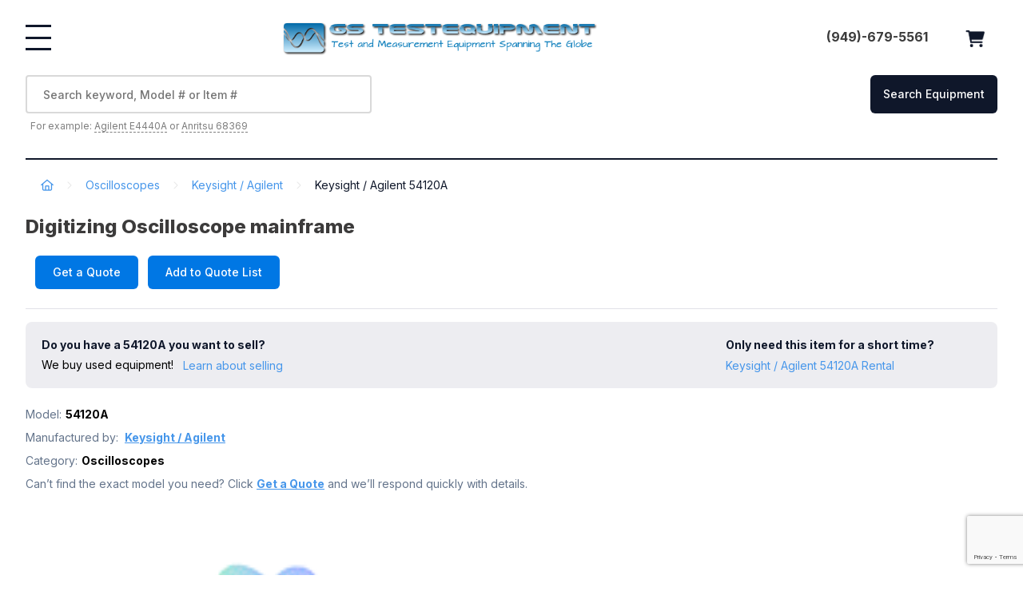

--- FILE ---
content_type: text/html; charset=utf-8
request_url: https://www.gstestequipment.com/p/Keysight-agilent-54120a-11733.html
body_size: 4679
content:
<!doctype html>
<html lang="en">
<head>
  <title>Keysight / Agilent 54120A - Digitizing Oscilloscope mainframe </title>
  <!-- Required meta tags -->
  <meta charset="utf-8">
  <meta name="author" content="GS Testequipment, Inc.">
  <meta name="viewport" content="width=device-width, initial-scale=1">
  <meta property="og:site_name" content="GS Testequipment, Inc.">
  <meta property="og:title" content="Keysight / Agilent 54120A">
  <meta property="og:url" content="https://gstestequipment.comhttps://www.gstestequipment.com/p/Keysight-agilent-54120a-11733.html">
  <meta property="og:description" content="The Agilent 54120A is a Digitizing Oscilloscope Mainframe">
  <meta property="og:image" content="/assets/img/product_none.png">

  <meta name="description" content="The Agilent 54120A is a Digitizing Oscilloscope Mainframe">

	<meta charset="utf-8">
	<link rel="stylesheet" href="/assets/css/bootstrap.min.css"/>
	<link rel="stylesheet" href="/assets/css/slick.css"/>
	<link rel="stylesheet" href="/assets/css/style.css?"/>
	<script type="text/javascript" src="/assets/js/jquery-3.6.0.min.js"></script>
	<script type="text/javascript" src="/assets/js/bootstrap.min.js"></script>
	<script type="text/javascript" src="/assets/js/slick.min.js"></script>
    <link rel="shortcut icon" type="image/png" href="/assets/favicon.ico">
	<meta name="google-site-verification" content="5TEHvozIgSWhIAs2VMDcSbLAS2OIiZmDk2GKbFlI8Kc" />
</head>
<body>
		<div class="main d-flex text-center">
			<header>
				<div class="container">
					<div class="row justify-content-between toprow">
						<button class="navbar-toggler" type="button" data-bs-toggle="offcanvas" data-bs-target="#offcanvasDarkNavbar" aria-controls="offcanvasDarkNavbar">
							<span></span>
						</button>
						<a href="/" class="logo col-auto p-0" title="GS Test Equipment">
							<img src="/assets/img/logo.png?" alt="GS TestEquipment Logo" />
						</a>
						<div class="col-auto p-0">
							<a href="/request-quote/" class="basket"><span id="basket_cnt" style="display:none"></span></a>
							<a href="/request-quote/"><button class="button">Request a Quote</button></a>
							<div class="contact">
								<a href="/about/#contact" style="text-decoration:none" class="contact_lnk"><span>Contact us</span></a>
								(949)-679-5561
							</div>
						</div>
					</div>
					<div class="row justify-content-between phone_top"><a href="tel:(949)-679-5561" class="button">Call Us: (949)-679-5561</a></div>
	        	</div>
			</header>
			<div class="menu_all">
				<div class="container">
					<div class="row justify-content-between">
						<ul>
							<li><a href="/request-quote/">Request Quote</a></li>
							<li><a href="/sell/">Sell to Us</a></li>
							<li><a href="/repair/">Repair</a></li>
							<li><a href="/rental/">Rental Equipment</a></li>
						</ul>
						<div class="menu_link">
							<a href="/specials/">Specials</a>
							
						</div>
					</div>
				</div>
			</div>
			<div class="content">
				<div class="search_all">
					<div class="container">
						<div class="row justify-content-center">
							<div class="search">
								<input type="search" id="search" name="" value="" placeholder="Search keyword, Model # or Item #">
								<button class="button_black" type="submit" name="button">Search Equipment</button>
							</div>
						
							<div class="example">
								<span id="search-results" style="position: absolute;"></span>
								For example: <a href="#" class="search-example">Agilent E4440A</a> or <a href="#" class="search-example">Anritsu 68369</a>
							</div>
						</div>
					</div>
				</div>
			</div>

<div class="content">
  <div class="container">
    <div class="container_cur">
      <div class="row justify-content-between">
        <ul class="breadcrumbs">
          <li><a href="/"><img src="/assets/img/breadcrumbs.png" alt="Test Equipment"/></a></li>
          <li><a href="https://www.gstestequipment.com/c/Oscilloscopes-27/">Oscilloscopes</a></li>
          <li><a href="https://www.gstestequipment.com/c/Oscilloscopes-27/25/" title="Keysight / Agilent Oscilloscopes">Keysight / Agilent</a></li>
          <li>Keysight / Agilent 54120A</li>

        </ul>
        <div class="title_small">
          Digitizing Oscilloscope mainframe
        </div>
        <div class="tovar">
          <div class="tovar_right">
            <div class="price">
              <!--<strong>$1,200.00</strong>-->
              <a href="#quote_form" class="button_blue">Get a Quote</a> <a href="#" id="add_to_quote" class="button_blue" data-id="11733">Add to Quote List</a>
              <!--<img src="img/brend.png" alt=""/>-->
            </div>
            <ul class="question row justify-content-between">
              <li>
                <strong>Do you have a 54120A you want to sell?</strong>
                <p>We buy used equipment!</p><a href="/sell/">Learn about selling</a>
              </li>
              <li>
                <strong>Only need this item for a short time?</strong>
                <a href="/rental/oscilloscopes" title="Keysight / Agilent 54120A for Rent">Keysight / Agilent 54120A Rental</a>
              </li>
            </ul>
            <div class="tovar_info">
              <p><span>Model:</span>54120A</p>
              <p><span>Manufactured by:</span> <a href="https://www.gstestequipment.com/m/Keysight-agilent-25/">Keysight / Agilent</a></p>
              <p><span>Category:</span>Oscilloscopes</p>
              <p><span>Can’t find the exact model you need? Click <a href="#quote_form"><b>Get a Quote</b></a> and we’ll respond quickly with details.</span></p>
              <!--<a href="#" class="pdf">
                Download TLA7XM Specifications <span>(2Mb)</span>
              </a>-->
            </div>
          </div>
          <div class="tovar_left">

<div class="slider tovar_slider_for"><img src="/assets/img/product_none.png" alt="Keysight / Agilent 54120A - Oscilloscopes"/></div>

          </div>
          <div class="tovar_description">

            <h3>Keysight / Agilent 54120A Overview</h3>
            <p> The Agilent 54120A is a Digitizing Oscilloscope Mainframe
<br>
<br>
<b>Features:</b> 
<ul> 
 <li> 20 GHz Bandwidth </li>
 <li> 10 ps Time Interval Accuracy </li>
 <li> Time &amp; Voltage Histograms </li>
 <li> True Trggering to 18 GHz with Test Set </li>
 <li> Reflection(TDR)/Transmission(TDT) normalization </li>
 <li> Fully Programmable </li>
 <li> Requires Test Set </li>
 <br>
</ul> 
</p>


            
            <h3>How can we help you with today?</h3>
            <div class="form" id="quote_form">
              <form method="POST">
<input type="hidden" name="csrfmiddlewaretoken" value="gzZkiGTorzbDf0msW2lcOn7bQn3TLWHBKlqQbRwGjuCT4gVRZdxny14w1xpcQA8Y">
              <div class="form-error"></div>

              <div class="mb-3">
                <label class="form-label" for="id_quote_type"></label><select name="quote_type" class="form-control" id="id_quote_type">
  <option value="4" selected>Equipment Purchase</option>

  <option value="0">Sell or Trade-in Your Equipment</option>

  <option value="1">Repair Services</option>

  <option value="2">Equipment Rental/Lease</option>

  <option value="5">Calibration Services</option>

  <option value="3">General Inquiry</option>

</select>
                <div class="form-error"><font color=red></font></div>
              </div>

              <div class="mb-3">
                <label class="form-label" for="id_email">Email Address <font color=red>*</font> </label><input type="text" name="email" class="form-control" maxlength="99" required id="id_email">
                <div class="form-error"><font color=red></font></div>
              </div>

              <div class="mb-3">
                <label class="form-label" for="id_company">Company name</label><input type="text" name="company" class="form-control" maxlength="255" id="id_company">
                <div class="form-error"><font color=red></font></div>
              </div>

              <div class="mb-3">
                <label class="form-label" for="id_contact">Contact</label><input type="text" name="contact" class="form-control" maxlength="512" id="id_contact">
                <div class="form-error"><font color=red></font></div>
              </div>

              <div class="mb-3">
                <label class="form-label" for="id_phone">Phone number</label><input type="text" name="phone" class="form-control" maxlength="255" id="id_phone">
                <div class="form-error"><font color=red></font></div>
              </div>

              <div class="mb-3">
                <label class="form-label" for="id_items">Ietm(s) <font color=red>*</font> </label><textarea name="items" cols="60" rows="2" class="form-control" required id="id_items">
Keysight / Agilent 54120A</textarea>
                <div class="form-error"><font color=red></font></div>
              </div>

              <div class="mb-3">
                <label class="form-label" for="id_comment">Comment</label><textarea name="comment" cols="60" rows="3" class="form-control" id="id_comment">
</textarea>
                <div class="form-error"><font color=red></font></div>
              </div>

              <div class="mb-3">
                <label class="form-label" for="id_captcha"></label>
<script src="https://www.google.com/recaptcha/api.js?render=6LcT40ElAAAAAMGeILxA-y8A_cNBCAkkeH11_08m"></script>
<input type="hidden" name="captcha" id="id_captcha">
<script>
(function() {
    var input = document.getElementById('id_captcha');
    var form = input.closest('form');
    form.addEventListener('submit', function(e) {
        if (!input.value) {
            e.preventDefault();
            grecaptcha.ready(function() {
                grecaptcha.execute('6LcT40ElAAAAAMGeILxA-y8A_cNBCAkkeH11_08m', {action: 'form'})
                .then(function(token) {
                    console.log('Token received:', token.substring(0, 20) + '...');
                    input.value = token;
                    form.submit();
                });
            });
        }
    });
})();
</script>
                <div class="form-error"><font color=red></font></div>
              </div>

              <button type="submit" class="btn btn-primary">Submit</button>
              </form>
            </div>
          </div>
        </div>
 
      </div>
    </div>
  </div>
</div>
<script type="text/javascript">
  $(document).ready(function(){
    $('.tovar_slider_for').slick({
      slidesToShow: 1,
      slidesToScroll: 1,
      arrows: false,
      fade: true,
      asNavFor: '.tovar_slider_nav'
    });
    $('.tovar_slider_nav').slick({
      slidesToShow: 4,
      slidesToScroll: 1,
      asNavFor: '.tovar_slider_for',
      dots: false,
      centerMode: false,
      arrows: false,
      focusOnSelect: true
    });
  });
</script>




			<div class="container">
				<footer>
					<div class="row footer_top justify-content-between">
						<div class="footer_top_block col-sm-12">
							<p>GS Testequipment, Inc <br/><a class="nav-link" href="https://maps.google.com/?q=661+Wald,+Irvine,+CA+92618" target="_blank">661 Wald, Irvine, CA 92618</a></p>
							<div class="footer_service">
								<strong>Customer service</strong>
								<a href="tel:(949)-679-5561">(949)-679-5561</a>
								<a href="mailto:sales@gstestequipment.com">sales@gstestequipment.com</a>
								<a href="/about/#contact" style="text-decoration:none"><button type="button" class="button_black" name="button">Contact Us</button></a>
							</div>
						</div>
						<div class="footer_top_block col-sm-12 bott_info">
							<a href="/manufacturers/" title="Test Equipment Manufacturers"><div class="name">Manufacturers (View all)</div></a>
							<ul>
<li><a href="https://www.gstestequipment.com/m/Anritsu-6/" title="Anritsu test equipment">Anritsu</a></li>
<li><a href="https://www.gstestequipment.com/m/Amkom-design-504/" title="Amkom Design test equipment">Amkom Design</a></li>
<li><a href="https://www.gstestequipment.com/m/Yokogawa-58/" title="Yokogawa test equipment">Yokogawa</a></li>
<li><a href="https://www.gstestequipment.com/m/Rohde-and-schwarz-40/" title="Rohde and Schwarz test equipment">Rohde and Schwarz</a></li>
<li><a href="https://www.gstestequipment.com/m/Keysight-agilent-25/" title="Keysight / Agilent test equipment">Keysight / Agilent</a></li>
<li><a href="https://www.gstestequipment.com/m/Fluke-21/" title="Fluke test equipment">Fluke</a></li>
<li><a href="https://www.gstestequipment.com/m/Advantest-1/" title="Advantest test equipment">Advantest</a></li>
<li><a href="https://www.gstestequipment.com/m/Tektronix-47/" title="Tektronix test equipment">Tektronix</a></li>

							</ul>
						</div>
						<div class="footer_top_block col-sm-12 bott_info">
							<a href="/categories/" title="Test Equipment Categories"><div class="name">Categories (View all)</div></a>
							<ul>
<li><a href="https://www.gstestequipment.com/c/Signal-generators-39/" title="Signal Generators test equipment">Signal Generators</a></li>
<li><a href="https://www.gstestequipment.com/c/Logic-analyzers-16/" title="Logic Analyzers test equipment">Logic Analyzers</a></li>
<li><a href="https://www.gstestequipment.com/c/Spectrum-analyzers-42/" title="Spectrum Analyzers test equipment">Spectrum Analyzers</a></li>
<li><a href="https://www.gstestequipment.com/c/Data-acquisition-systems-10/" title="Data Acquisition Systems test equipment">Data Acquisition Systems</a></li>
<li><a href="https://www.gstestequipment.com/c/Function-generators-14/" title="Function Generators test equipment">Function Generators</a></li>
<li><a href="https://www.gstestequipment.com/c/Power-supplies-30/" title="Power Supplies test equipment">Power Supplies</a></li>
<li><a href="https://www.gstestequipment.com/c/Calibrators-5/" title="Calibrators test equipment">Calibrators</a></li>
<li><a href="https://www.gstestequipment.com/c/Microwave-mixers-53/" title="Microwave Mixers test equipment">Microwave Mixers</a></li>

							</ul>
						</div>
					</div>
					<div class="footer_bottom">
						<div class="footer_bottom_block">
							<img src="/assets/img/logo_footer.png" alt="GSTE Logo"/>
							© GS Testequipment, Inc 2011-2026
						</div>
					</div>
				</footer>
			</div>
		</div>
		<nav class="navbar fixed-top">
			<div class="container-fluid">
				<div class="offcanvas offcanvas-start" tabindex="-1" id="offcanvasDarkNavbar" aria-labelledby="offcanvasDarkNavbarLabel">
					<button type="button" class="btn-close" data-bs-dismiss="offcanvas" aria-label="Close">х</button>
					<div class="container_sl">
						<div class="viewport">
							<div class="content-box">
								<ul>
									<li><a href="/request-quote/">Request Quote</a></li>
									<li><a href="/sell/">Sell to Us</a></li>
									<li><a href="/repair/">Repair</a></li>
									<li><a href="/rental/">Rental Equipment</a></li>
								</ul>
							</div>
						</div>
					</div>
					<div class="menu_link">
							<a href="/specials/">Specials</a>
							<a href="/wantlist/">Want list</a>
					</div>
					<div class="contact">
						<a href="/about/#contact" style="text-decoration:none"><span>Contact us</span></a>
						(949)-679-5561
					</div>
					<a href="/request-quote/"><button type="button" class="button" name="button">Request a Quote</button></a>
				</div>
			</div>
		</nav>
	</body>
	<script type="text/javascript" src="/assets/js/scrollbox.function.js"></script>
	<script type="text/javascript" src="/assets/js/active.js"></script>
	<script type="text/javascript" src="/assets/js/scripts.js?"></script>
</html>


--- FILE ---
content_type: text/html; charset=utf-8
request_url: https://www.google.com/recaptcha/api2/anchor?ar=1&k=6LcT40ElAAAAAMGeILxA-y8A_cNBCAkkeH11_08m&co=aHR0cHM6Ly93d3cuZ3N0ZXN0ZXF1aXBtZW50LmNvbTo0NDM.&hl=en&v=N67nZn4AqZkNcbeMu4prBgzg&size=invisible&anchor-ms=20000&execute-ms=30000&cb=p8e9hp5m7x4n
body_size: 48798
content:
<!DOCTYPE HTML><html dir="ltr" lang="en"><head><meta http-equiv="Content-Type" content="text/html; charset=UTF-8">
<meta http-equiv="X-UA-Compatible" content="IE=edge">
<title>reCAPTCHA</title>
<style type="text/css">
/* cyrillic-ext */
@font-face {
  font-family: 'Roboto';
  font-style: normal;
  font-weight: 400;
  font-stretch: 100%;
  src: url(//fonts.gstatic.com/s/roboto/v48/KFO7CnqEu92Fr1ME7kSn66aGLdTylUAMa3GUBHMdazTgWw.woff2) format('woff2');
  unicode-range: U+0460-052F, U+1C80-1C8A, U+20B4, U+2DE0-2DFF, U+A640-A69F, U+FE2E-FE2F;
}
/* cyrillic */
@font-face {
  font-family: 'Roboto';
  font-style: normal;
  font-weight: 400;
  font-stretch: 100%;
  src: url(//fonts.gstatic.com/s/roboto/v48/KFO7CnqEu92Fr1ME7kSn66aGLdTylUAMa3iUBHMdazTgWw.woff2) format('woff2');
  unicode-range: U+0301, U+0400-045F, U+0490-0491, U+04B0-04B1, U+2116;
}
/* greek-ext */
@font-face {
  font-family: 'Roboto';
  font-style: normal;
  font-weight: 400;
  font-stretch: 100%;
  src: url(//fonts.gstatic.com/s/roboto/v48/KFO7CnqEu92Fr1ME7kSn66aGLdTylUAMa3CUBHMdazTgWw.woff2) format('woff2');
  unicode-range: U+1F00-1FFF;
}
/* greek */
@font-face {
  font-family: 'Roboto';
  font-style: normal;
  font-weight: 400;
  font-stretch: 100%;
  src: url(//fonts.gstatic.com/s/roboto/v48/KFO7CnqEu92Fr1ME7kSn66aGLdTylUAMa3-UBHMdazTgWw.woff2) format('woff2');
  unicode-range: U+0370-0377, U+037A-037F, U+0384-038A, U+038C, U+038E-03A1, U+03A3-03FF;
}
/* math */
@font-face {
  font-family: 'Roboto';
  font-style: normal;
  font-weight: 400;
  font-stretch: 100%;
  src: url(//fonts.gstatic.com/s/roboto/v48/KFO7CnqEu92Fr1ME7kSn66aGLdTylUAMawCUBHMdazTgWw.woff2) format('woff2');
  unicode-range: U+0302-0303, U+0305, U+0307-0308, U+0310, U+0312, U+0315, U+031A, U+0326-0327, U+032C, U+032F-0330, U+0332-0333, U+0338, U+033A, U+0346, U+034D, U+0391-03A1, U+03A3-03A9, U+03B1-03C9, U+03D1, U+03D5-03D6, U+03F0-03F1, U+03F4-03F5, U+2016-2017, U+2034-2038, U+203C, U+2040, U+2043, U+2047, U+2050, U+2057, U+205F, U+2070-2071, U+2074-208E, U+2090-209C, U+20D0-20DC, U+20E1, U+20E5-20EF, U+2100-2112, U+2114-2115, U+2117-2121, U+2123-214F, U+2190, U+2192, U+2194-21AE, U+21B0-21E5, U+21F1-21F2, U+21F4-2211, U+2213-2214, U+2216-22FF, U+2308-230B, U+2310, U+2319, U+231C-2321, U+2336-237A, U+237C, U+2395, U+239B-23B7, U+23D0, U+23DC-23E1, U+2474-2475, U+25AF, U+25B3, U+25B7, U+25BD, U+25C1, U+25CA, U+25CC, U+25FB, U+266D-266F, U+27C0-27FF, U+2900-2AFF, U+2B0E-2B11, U+2B30-2B4C, U+2BFE, U+3030, U+FF5B, U+FF5D, U+1D400-1D7FF, U+1EE00-1EEFF;
}
/* symbols */
@font-face {
  font-family: 'Roboto';
  font-style: normal;
  font-weight: 400;
  font-stretch: 100%;
  src: url(//fonts.gstatic.com/s/roboto/v48/KFO7CnqEu92Fr1ME7kSn66aGLdTylUAMaxKUBHMdazTgWw.woff2) format('woff2');
  unicode-range: U+0001-000C, U+000E-001F, U+007F-009F, U+20DD-20E0, U+20E2-20E4, U+2150-218F, U+2190, U+2192, U+2194-2199, U+21AF, U+21E6-21F0, U+21F3, U+2218-2219, U+2299, U+22C4-22C6, U+2300-243F, U+2440-244A, U+2460-24FF, U+25A0-27BF, U+2800-28FF, U+2921-2922, U+2981, U+29BF, U+29EB, U+2B00-2BFF, U+4DC0-4DFF, U+FFF9-FFFB, U+10140-1018E, U+10190-1019C, U+101A0, U+101D0-101FD, U+102E0-102FB, U+10E60-10E7E, U+1D2C0-1D2D3, U+1D2E0-1D37F, U+1F000-1F0FF, U+1F100-1F1AD, U+1F1E6-1F1FF, U+1F30D-1F30F, U+1F315, U+1F31C, U+1F31E, U+1F320-1F32C, U+1F336, U+1F378, U+1F37D, U+1F382, U+1F393-1F39F, U+1F3A7-1F3A8, U+1F3AC-1F3AF, U+1F3C2, U+1F3C4-1F3C6, U+1F3CA-1F3CE, U+1F3D4-1F3E0, U+1F3ED, U+1F3F1-1F3F3, U+1F3F5-1F3F7, U+1F408, U+1F415, U+1F41F, U+1F426, U+1F43F, U+1F441-1F442, U+1F444, U+1F446-1F449, U+1F44C-1F44E, U+1F453, U+1F46A, U+1F47D, U+1F4A3, U+1F4B0, U+1F4B3, U+1F4B9, U+1F4BB, U+1F4BF, U+1F4C8-1F4CB, U+1F4D6, U+1F4DA, U+1F4DF, U+1F4E3-1F4E6, U+1F4EA-1F4ED, U+1F4F7, U+1F4F9-1F4FB, U+1F4FD-1F4FE, U+1F503, U+1F507-1F50B, U+1F50D, U+1F512-1F513, U+1F53E-1F54A, U+1F54F-1F5FA, U+1F610, U+1F650-1F67F, U+1F687, U+1F68D, U+1F691, U+1F694, U+1F698, U+1F6AD, U+1F6B2, U+1F6B9-1F6BA, U+1F6BC, U+1F6C6-1F6CF, U+1F6D3-1F6D7, U+1F6E0-1F6EA, U+1F6F0-1F6F3, U+1F6F7-1F6FC, U+1F700-1F7FF, U+1F800-1F80B, U+1F810-1F847, U+1F850-1F859, U+1F860-1F887, U+1F890-1F8AD, U+1F8B0-1F8BB, U+1F8C0-1F8C1, U+1F900-1F90B, U+1F93B, U+1F946, U+1F984, U+1F996, U+1F9E9, U+1FA00-1FA6F, U+1FA70-1FA7C, U+1FA80-1FA89, U+1FA8F-1FAC6, U+1FACE-1FADC, U+1FADF-1FAE9, U+1FAF0-1FAF8, U+1FB00-1FBFF;
}
/* vietnamese */
@font-face {
  font-family: 'Roboto';
  font-style: normal;
  font-weight: 400;
  font-stretch: 100%;
  src: url(//fonts.gstatic.com/s/roboto/v48/KFO7CnqEu92Fr1ME7kSn66aGLdTylUAMa3OUBHMdazTgWw.woff2) format('woff2');
  unicode-range: U+0102-0103, U+0110-0111, U+0128-0129, U+0168-0169, U+01A0-01A1, U+01AF-01B0, U+0300-0301, U+0303-0304, U+0308-0309, U+0323, U+0329, U+1EA0-1EF9, U+20AB;
}
/* latin-ext */
@font-face {
  font-family: 'Roboto';
  font-style: normal;
  font-weight: 400;
  font-stretch: 100%;
  src: url(//fonts.gstatic.com/s/roboto/v48/KFO7CnqEu92Fr1ME7kSn66aGLdTylUAMa3KUBHMdazTgWw.woff2) format('woff2');
  unicode-range: U+0100-02BA, U+02BD-02C5, U+02C7-02CC, U+02CE-02D7, U+02DD-02FF, U+0304, U+0308, U+0329, U+1D00-1DBF, U+1E00-1E9F, U+1EF2-1EFF, U+2020, U+20A0-20AB, U+20AD-20C0, U+2113, U+2C60-2C7F, U+A720-A7FF;
}
/* latin */
@font-face {
  font-family: 'Roboto';
  font-style: normal;
  font-weight: 400;
  font-stretch: 100%;
  src: url(//fonts.gstatic.com/s/roboto/v48/KFO7CnqEu92Fr1ME7kSn66aGLdTylUAMa3yUBHMdazQ.woff2) format('woff2');
  unicode-range: U+0000-00FF, U+0131, U+0152-0153, U+02BB-02BC, U+02C6, U+02DA, U+02DC, U+0304, U+0308, U+0329, U+2000-206F, U+20AC, U+2122, U+2191, U+2193, U+2212, U+2215, U+FEFF, U+FFFD;
}
/* cyrillic-ext */
@font-face {
  font-family: 'Roboto';
  font-style: normal;
  font-weight: 500;
  font-stretch: 100%;
  src: url(//fonts.gstatic.com/s/roboto/v48/KFO7CnqEu92Fr1ME7kSn66aGLdTylUAMa3GUBHMdazTgWw.woff2) format('woff2');
  unicode-range: U+0460-052F, U+1C80-1C8A, U+20B4, U+2DE0-2DFF, U+A640-A69F, U+FE2E-FE2F;
}
/* cyrillic */
@font-face {
  font-family: 'Roboto';
  font-style: normal;
  font-weight: 500;
  font-stretch: 100%;
  src: url(//fonts.gstatic.com/s/roboto/v48/KFO7CnqEu92Fr1ME7kSn66aGLdTylUAMa3iUBHMdazTgWw.woff2) format('woff2');
  unicode-range: U+0301, U+0400-045F, U+0490-0491, U+04B0-04B1, U+2116;
}
/* greek-ext */
@font-face {
  font-family: 'Roboto';
  font-style: normal;
  font-weight: 500;
  font-stretch: 100%;
  src: url(//fonts.gstatic.com/s/roboto/v48/KFO7CnqEu92Fr1ME7kSn66aGLdTylUAMa3CUBHMdazTgWw.woff2) format('woff2');
  unicode-range: U+1F00-1FFF;
}
/* greek */
@font-face {
  font-family: 'Roboto';
  font-style: normal;
  font-weight: 500;
  font-stretch: 100%;
  src: url(//fonts.gstatic.com/s/roboto/v48/KFO7CnqEu92Fr1ME7kSn66aGLdTylUAMa3-UBHMdazTgWw.woff2) format('woff2');
  unicode-range: U+0370-0377, U+037A-037F, U+0384-038A, U+038C, U+038E-03A1, U+03A3-03FF;
}
/* math */
@font-face {
  font-family: 'Roboto';
  font-style: normal;
  font-weight: 500;
  font-stretch: 100%;
  src: url(//fonts.gstatic.com/s/roboto/v48/KFO7CnqEu92Fr1ME7kSn66aGLdTylUAMawCUBHMdazTgWw.woff2) format('woff2');
  unicode-range: U+0302-0303, U+0305, U+0307-0308, U+0310, U+0312, U+0315, U+031A, U+0326-0327, U+032C, U+032F-0330, U+0332-0333, U+0338, U+033A, U+0346, U+034D, U+0391-03A1, U+03A3-03A9, U+03B1-03C9, U+03D1, U+03D5-03D6, U+03F0-03F1, U+03F4-03F5, U+2016-2017, U+2034-2038, U+203C, U+2040, U+2043, U+2047, U+2050, U+2057, U+205F, U+2070-2071, U+2074-208E, U+2090-209C, U+20D0-20DC, U+20E1, U+20E5-20EF, U+2100-2112, U+2114-2115, U+2117-2121, U+2123-214F, U+2190, U+2192, U+2194-21AE, U+21B0-21E5, U+21F1-21F2, U+21F4-2211, U+2213-2214, U+2216-22FF, U+2308-230B, U+2310, U+2319, U+231C-2321, U+2336-237A, U+237C, U+2395, U+239B-23B7, U+23D0, U+23DC-23E1, U+2474-2475, U+25AF, U+25B3, U+25B7, U+25BD, U+25C1, U+25CA, U+25CC, U+25FB, U+266D-266F, U+27C0-27FF, U+2900-2AFF, U+2B0E-2B11, U+2B30-2B4C, U+2BFE, U+3030, U+FF5B, U+FF5D, U+1D400-1D7FF, U+1EE00-1EEFF;
}
/* symbols */
@font-face {
  font-family: 'Roboto';
  font-style: normal;
  font-weight: 500;
  font-stretch: 100%;
  src: url(//fonts.gstatic.com/s/roboto/v48/KFO7CnqEu92Fr1ME7kSn66aGLdTylUAMaxKUBHMdazTgWw.woff2) format('woff2');
  unicode-range: U+0001-000C, U+000E-001F, U+007F-009F, U+20DD-20E0, U+20E2-20E4, U+2150-218F, U+2190, U+2192, U+2194-2199, U+21AF, U+21E6-21F0, U+21F3, U+2218-2219, U+2299, U+22C4-22C6, U+2300-243F, U+2440-244A, U+2460-24FF, U+25A0-27BF, U+2800-28FF, U+2921-2922, U+2981, U+29BF, U+29EB, U+2B00-2BFF, U+4DC0-4DFF, U+FFF9-FFFB, U+10140-1018E, U+10190-1019C, U+101A0, U+101D0-101FD, U+102E0-102FB, U+10E60-10E7E, U+1D2C0-1D2D3, U+1D2E0-1D37F, U+1F000-1F0FF, U+1F100-1F1AD, U+1F1E6-1F1FF, U+1F30D-1F30F, U+1F315, U+1F31C, U+1F31E, U+1F320-1F32C, U+1F336, U+1F378, U+1F37D, U+1F382, U+1F393-1F39F, U+1F3A7-1F3A8, U+1F3AC-1F3AF, U+1F3C2, U+1F3C4-1F3C6, U+1F3CA-1F3CE, U+1F3D4-1F3E0, U+1F3ED, U+1F3F1-1F3F3, U+1F3F5-1F3F7, U+1F408, U+1F415, U+1F41F, U+1F426, U+1F43F, U+1F441-1F442, U+1F444, U+1F446-1F449, U+1F44C-1F44E, U+1F453, U+1F46A, U+1F47D, U+1F4A3, U+1F4B0, U+1F4B3, U+1F4B9, U+1F4BB, U+1F4BF, U+1F4C8-1F4CB, U+1F4D6, U+1F4DA, U+1F4DF, U+1F4E3-1F4E6, U+1F4EA-1F4ED, U+1F4F7, U+1F4F9-1F4FB, U+1F4FD-1F4FE, U+1F503, U+1F507-1F50B, U+1F50D, U+1F512-1F513, U+1F53E-1F54A, U+1F54F-1F5FA, U+1F610, U+1F650-1F67F, U+1F687, U+1F68D, U+1F691, U+1F694, U+1F698, U+1F6AD, U+1F6B2, U+1F6B9-1F6BA, U+1F6BC, U+1F6C6-1F6CF, U+1F6D3-1F6D7, U+1F6E0-1F6EA, U+1F6F0-1F6F3, U+1F6F7-1F6FC, U+1F700-1F7FF, U+1F800-1F80B, U+1F810-1F847, U+1F850-1F859, U+1F860-1F887, U+1F890-1F8AD, U+1F8B0-1F8BB, U+1F8C0-1F8C1, U+1F900-1F90B, U+1F93B, U+1F946, U+1F984, U+1F996, U+1F9E9, U+1FA00-1FA6F, U+1FA70-1FA7C, U+1FA80-1FA89, U+1FA8F-1FAC6, U+1FACE-1FADC, U+1FADF-1FAE9, U+1FAF0-1FAF8, U+1FB00-1FBFF;
}
/* vietnamese */
@font-face {
  font-family: 'Roboto';
  font-style: normal;
  font-weight: 500;
  font-stretch: 100%;
  src: url(//fonts.gstatic.com/s/roboto/v48/KFO7CnqEu92Fr1ME7kSn66aGLdTylUAMa3OUBHMdazTgWw.woff2) format('woff2');
  unicode-range: U+0102-0103, U+0110-0111, U+0128-0129, U+0168-0169, U+01A0-01A1, U+01AF-01B0, U+0300-0301, U+0303-0304, U+0308-0309, U+0323, U+0329, U+1EA0-1EF9, U+20AB;
}
/* latin-ext */
@font-face {
  font-family: 'Roboto';
  font-style: normal;
  font-weight: 500;
  font-stretch: 100%;
  src: url(//fonts.gstatic.com/s/roboto/v48/KFO7CnqEu92Fr1ME7kSn66aGLdTylUAMa3KUBHMdazTgWw.woff2) format('woff2');
  unicode-range: U+0100-02BA, U+02BD-02C5, U+02C7-02CC, U+02CE-02D7, U+02DD-02FF, U+0304, U+0308, U+0329, U+1D00-1DBF, U+1E00-1E9F, U+1EF2-1EFF, U+2020, U+20A0-20AB, U+20AD-20C0, U+2113, U+2C60-2C7F, U+A720-A7FF;
}
/* latin */
@font-face {
  font-family: 'Roboto';
  font-style: normal;
  font-weight: 500;
  font-stretch: 100%;
  src: url(//fonts.gstatic.com/s/roboto/v48/KFO7CnqEu92Fr1ME7kSn66aGLdTylUAMa3yUBHMdazQ.woff2) format('woff2');
  unicode-range: U+0000-00FF, U+0131, U+0152-0153, U+02BB-02BC, U+02C6, U+02DA, U+02DC, U+0304, U+0308, U+0329, U+2000-206F, U+20AC, U+2122, U+2191, U+2193, U+2212, U+2215, U+FEFF, U+FFFD;
}
/* cyrillic-ext */
@font-face {
  font-family: 'Roboto';
  font-style: normal;
  font-weight: 900;
  font-stretch: 100%;
  src: url(//fonts.gstatic.com/s/roboto/v48/KFO7CnqEu92Fr1ME7kSn66aGLdTylUAMa3GUBHMdazTgWw.woff2) format('woff2');
  unicode-range: U+0460-052F, U+1C80-1C8A, U+20B4, U+2DE0-2DFF, U+A640-A69F, U+FE2E-FE2F;
}
/* cyrillic */
@font-face {
  font-family: 'Roboto';
  font-style: normal;
  font-weight: 900;
  font-stretch: 100%;
  src: url(//fonts.gstatic.com/s/roboto/v48/KFO7CnqEu92Fr1ME7kSn66aGLdTylUAMa3iUBHMdazTgWw.woff2) format('woff2');
  unicode-range: U+0301, U+0400-045F, U+0490-0491, U+04B0-04B1, U+2116;
}
/* greek-ext */
@font-face {
  font-family: 'Roboto';
  font-style: normal;
  font-weight: 900;
  font-stretch: 100%;
  src: url(//fonts.gstatic.com/s/roboto/v48/KFO7CnqEu92Fr1ME7kSn66aGLdTylUAMa3CUBHMdazTgWw.woff2) format('woff2');
  unicode-range: U+1F00-1FFF;
}
/* greek */
@font-face {
  font-family: 'Roboto';
  font-style: normal;
  font-weight: 900;
  font-stretch: 100%;
  src: url(//fonts.gstatic.com/s/roboto/v48/KFO7CnqEu92Fr1ME7kSn66aGLdTylUAMa3-UBHMdazTgWw.woff2) format('woff2');
  unicode-range: U+0370-0377, U+037A-037F, U+0384-038A, U+038C, U+038E-03A1, U+03A3-03FF;
}
/* math */
@font-face {
  font-family: 'Roboto';
  font-style: normal;
  font-weight: 900;
  font-stretch: 100%;
  src: url(//fonts.gstatic.com/s/roboto/v48/KFO7CnqEu92Fr1ME7kSn66aGLdTylUAMawCUBHMdazTgWw.woff2) format('woff2');
  unicode-range: U+0302-0303, U+0305, U+0307-0308, U+0310, U+0312, U+0315, U+031A, U+0326-0327, U+032C, U+032F-0330, U+0332-0333, U+0338, U+033A, U+0346, U+034D, U+0391-03A1, U+03A3-03A9, U+03B1-03C9, U+03D1, U+03D5-03D6, U+03F0-03F1, U+03F4-03F5, U+2016-2017, U+2034-2038, U+203C, U+2040, U+2043, U+2047, U+2050, U+2057, U+205F, U+2070-2071, U+2074-208E, U+2090-209C, U+20D0-20DC, U+20E1, U+20E5-20EF, U+2100-2112, U+2114-2115, U+2117-2121, U+2123-214F, U+2190, U+2192, U+2194-21AE, U+21B0-21E5, U+21F1-21F2, U+21F4-2211, U+2213-2214, U+2216-22FF, U+2308-230B, U+2310, U+2319, U+231C-2321, U+2336-237A, U+237C, U+2395, U+239B-23B7, U+23D0, U+23DC-23E1, U+2474-2475, U+25AF, U+25B3, U+25B7, U+25BD, U+25C1, U+25CA, U+25CC, U+25FB, U+266D-266F, U+27C0-27FF, U+2900-2AFF, U+2B0E-2B11, U+2B30-2B4C, U+2BFE, U+3030, U+FF5B, U+FF5D, U+1D400-1D7FF, U+1EE00-1EEFF;
}
/* symbols */
@font-face {
  font-family: 'Roboto';
  font-style: normal;
  font-weight: 900;
  font-stretch: 100%;
  src: url(//fonts.gstatic.com/s/roboto/v48/KFO7CnqEu92Fr1ME7kSn66aGLdTylUAMaxKUBHMdazTgWw.woff2) format('woff2');
  unicode-range: U+0001-000C, U+000E-001F, U+007F-009F, U+20DD-20E0, U+20E2-20E4, U+2150-218F, U+2190, U+2192, U+2194-2199, U+21AF, U+21E6-21F0, U+21F3, U+2218-2219, U+2299, U+22C4-22C6, U+2300-243F, U+2440-244A, U+2460-24FF, U+25A0-27BF, U+2800-28FF, U+2921-2922, U+2981, U+29BF, U+29EB, U+2B00-2BFF, U+4DC0-4DFF, U+FFF9-FFFB, U+10140-1018E, U+10190-1019C, U+101A0, U+101D0-101FD, U+102E0-102FB, U+10E60-10E7E, U+1D2C0-1D2D3, U+1D2E0-1D37F, U+1F000-1F0FF, U+1F100-1F1AD, U+1F1E6-1F1FF, U+1F30D-1F30F, U+1F315, U+1F31C, U+1F31E, U+1F320-1F32C, U+1F336, U+1F378, U+1F37D, U+1F382, U+1F393-1F39F, U+1F3A7-1F3A8, U+1F3AC-1F3AF, U+1F3C2, U+1F3C4-1F3C6, U+1F3CA-1F3CE, U+1F3D4-1F3E0, U+1F3ED, U+1F3F1-1F3F3, U+1F3F5-1F3F7, U+1F408, U+1F415, U+1F41F, U+1F426, U+1F43F, U+1F441-1F442, U+1F444, U+1F446-1F449, U+1F44C-1F44E, U+1F453, U+1F46A, U+1F47D, U+1F4A3, U+1F4B0, U+1F4B3, U+1F4B9, U+1F4BB, U+1F4BF, U+1F4C8-1F4CB, U+1F4D6, U+1F4DA, U+1F4DF, U+1F4E3-1F4E6, U+1F4EA-1F4ED, U+1F4F7, U+1F4F9-1F4FB, U+1F4FD-1F4FE, U+1F503, U+1F507-1F50B, U+1F50D, U+1F512-1F513, U+1F53E-1F54A, U+1F54F-1F5FA, U+1F610, U+1F650-1F67F, U+1F687, U+1F68D, U+1F691, U+1F694, U+1F698, U+1F6AD, U+1F6B2, U+1F6B9-1F6BA, U+1F6BC, U+1F6C6-1F6CF, U+1F6D3-1F6D7, U+1F6E0-1F6EA, U+1F6F0-1F6F3, U+1F6F7-1F6FC, U+1F700-1F7FF, U+1F800-1F80B, U+1F810-1F847, U+1F850-1F859, U+1F860-1F887, U+1F890-1F8AD, U+1F8B0-1F8BB, U+1F8C0-1F8C1, U+1F900-1F90B, U+1F93B, U+1F946, U+1F984, U+1F996, U+1F9E9, U+1FA00-1FA6F, U+1FA70-1FA7C, U+1FA80-1FA89, U+1FA8F-1FAC6, U+1FACE-1FADC, U+1FADF-1FAE9, U+1FAF0-1FAF8, U+1FB00-1FBFF;
}
/* vietnamese */
@font-face {
  font-family: 'Roboto';
  font-style: normal;
  font-weight: 900;
  font-stretch: 100%;
  src: url(//fonts.gstatic.com/s/roboto/v48/KFO7CnqEu92Fr1ME7kSn66aGLdTylUAMa3OUBHMdazTgWw.woff2) format('woff2');
  unicode-range: U+0102-0103, U+0110-0111, U+0128-0129, U+0168-0169, U+01A0-01A1, U+01AF-01B0, U+0300-0301, U+0303-0304, U+0308-0309, U+0323, U+0329, U+1EA0-1EF9, U+20AB;
}
/* latin-ext */
@font-face {
  font-family: 'Roboto';
  font-style: normal;
  font-weight: 900;
  font-stretch: 100%;
  src: url(//fonts.gstatic.com/s/roboto/v48/KFO7CnqEu92Fr1ME7kSn66aGLdTylUAMa3KUBHMdazTgWw.woff2) format('woff2');
  unicode-range: U+0100-02BA, U+02BD-02C5, U+02C7-02CC, U+02CE-02D7, U+02DD-02FF, U+0304, U+0308, U+0329, U+1D00-1DBF, U+1E00-1E9F, U+1EF2-1EFF, U+2020, U+20A0-20AB, U+20AD-20C0, U+2113, U+2C60-2C7F, U+A720-A7FF;
}
/* latin */
@font-face {
  font-family: 'Roboto';
  font-style: normal;
  font-weight: 900;
  font-stretch: 100%;
  src: url(//fonts.gstatic.com/s/roboto/v48/KFO7CnqEu92Fr1ME7kSn66aGLdTylUAMa3yUBHMdazQ.woff2) format('woff2');
  unicode-range: U+0000-00FF, U+0131, U+0152-0153, U+02BB-02BC, U+02C6, U+02DA, U+02DC, U+0304, U+0308, U+0329, U+2000-206F, U+20AC, U+2122, U+2191, U+2193, U+2212, U+2215, U+FEFF, U+FFFD;
}

</style>
<link rel="stylesheet" type="text/css" href="https://www.gstatic.com/recaptcha/releases/N67nZn4AqZkNcbeMu4prBgzg/styles__ltr.css">
<script nonce="42EV97jiJnuu2TNMcKRy4A" type="text/javascript">window['__recaptcha_api'] = 'https://www.google.com/recaptcha/api2/';</script>
<script type="text/javascript" src="https://www.gstatic.com/recaptcha/releases/N67nZn4AqZkNcbeMu4prBgzg/recaptcha__en.js" nonce="42EV97jiJnuu2TNMcKRy4A">
      
    </script></head>
<body><div id="rc-anchor-alert" class="rc-anchor-alert"></div>
<input type="hidden" id="recaptcha-token" value="[base64]">
<script type="text/javascript" nonce="42EV97jiJnuu2TNMcKRy4A">
      recaptcha.anchor.Main.init("[\x22ainput\x22,[\x22bgdata\x22,\x22\x22,\[base64]/[base64]/[base64]/[base64]/[base64]/[base64]/KGcoTywyNTMsTy5PKSxVRyhPLEMpKTpnKE8sMjUzLEMpLE8pKSxsKSksTykpfSxieT1mdW5jdGlvbihDLE8sdSxsKXtmb3IobD0odT1SKEMpLDApO08+MDtPLS0pbD1sPDw4fFooQyk7ZyhDLHUsbCl9LFVHPWZ1bmN0aW9uKEMsTyl7Qy5pLmxlbmd0aD4xMDQ/[base64]/[base64]/[base64]/[base64]/[base64]/[base64]/[base64]\\u003d\x22,\[base64]\\u003d\x22,\x22woLCtGTDj8KnA8OxfcOLS8O1wqvClcKuX8O6wobCtMOMaMOUw7DDgMKLGRDDkSXDm1PDlxpCZhUUwoPDvTPCtMOBw7DCr8OlwpJxKsKDwpBMDzh7wqdpw5RowqrDh1QtwpjCixk/JcOnwp7CjMKzcVzCtcOGMMOKPsKjKBkafHPCosKPfcKcwopWw4/Cig0twrQtw53Cl8KOVW1Aai8KwrfDsxvCt1nCoEvDjMOlHcKlw6LDkTzDjsKQfxLDiRRBw7InScKTwrPDgcOJNcOiwr/[base64]/CuSvDmR4Lwpk8wrXDjTnClDlyb8Orw7jDiX/DoMKUPhnCgy1mwrbDnsOTwrt3wqU4f8ObwpfDnsOCJH9dYxnCji0xwoIBwpRrH8KNw4PDmcOsw6MIw5s+QSg4Y1jCgcKWGQDDj8OYX8KCXQ7Cu8KPw4bDl8OUK8OBwq4uUQYywoHDuMOMY0PCv8O0w5XCp8OswpYvG8KSaGErO0x+JsOeesKYU8OKVjLCkQ/DqMOEw6NYSQfDmcObw5vDmihBWcOkwqlOw6Jxw7MBwrfCtHsWTQPDulTDo8O/a8Oiwol6wrDDuMO6wrfDu8ONAF56Wn/Dtlg9wp3DnRU4KcOfMcKxw6XDv8OFwqfDl8K7wqkpdcOTwrzCo8KcZMK/w5wIe8Ktw7jCpcO0UsKLHjbChwPDhsOSw4hedHs+Z8Kew7/[base64]/VcOowowSw69MXRh8dQbCscKHImnDm8OYw45Jw77DgsOdZ1vCuHF1wpPDsSsUCWRaAcKkfMK0bU57w4nDtGR9w5/CqBVydsK5Vg3Do8OKwq5+woJ9wq8Hw5XCncKvw7rDrWTCj049w7Z6esOVCWXDi8OVB8OaXCPDqj8ww4vCi0rCjcO1w4/[base64]/DrsOUw6NJw6wpajrDkAt5DCbCn8O/FMOjJMK3w67DsG8GJMONwpYvw7fDoF06csKkwq89wo/DvsKZw7Rcwp8LPBAQw6kPKBDCn8KOwpc1w4vDgx5iwpY8TDloc1fCh0xmw6fDnsKycMOcBsODUwDDu8K4w6rDrcKEw6tMwpsYYSHCuSHDqBNjwqjCj2QkCkvDsF9lQhMqw5DDlMKww6srw6HCrcOoTsO8Q8K+BsKqH1JKwqbChyLChj/[base64]/[base64]/[base64]/[base64]/CviNTLcKAwpAtLsOnw7VfYsOJI8KaR0tRwrTDlMK8wonCsVMJwopQwqTDlxnDqcKcXXdEw6NywrpkLzLDvcOpUmzCrQwJwoJywqkEQ8OWEC0fw6DCs8K0KMKLw4xcw5hJKCoPUhPDsVcEOsOyb27DlcKUR8K3VgsOdsOxU8OMw4/DlW7Dg8OqwoZ2w5NNMhlUw6nCt3c9T8O2w64hwqrDkcOHFG06wpvDkDZTwpnDgzRMAEjCsXHDnMOuZUZTw7LDkcOww7oIwrHDtGPCtWnCr2TDnEoJIwTCp8Kvw61JC8KDEUB4w7cWw60ewoXDsksgQcONwo/[base64]/am7CtcOxTiw2K3I4w4zCvcKofsOwAzPCrMOxJglefyMGw74RdsKjwpzCk8O/w55pQ8OUb2sawr3CmicdWsK5wrfDkH02ZwhOw43DpcOlLsO0w5TCuVB6BsOFZVzDtwvCi0MGw68bEMOwRMOHw6fCuiDDh1ccTMO4wqB/[base64]/CpMKSw6EDBMKjw7DCtMK4NcKEwq/Cp8KowqbDrxZ0aMOhw4Ubw5YND8KfwofDhMKDIR3DhMKUCXrDncKrLBXDmMKnw6/DvSvDihPDqsKUwqFiw6TDgMOEBz/CjBbCi0PCn8Oswp3DiUrDtU8owr0xGMOjAsOPw4TDuyrDrgHDoyTDtiBRB0YjwppFwrbDnyttHcOtCMKEw5NRIWgKwo4CXkDDqRfDoMOvw5zDh8K+wqoqwqspw6RVe8Kaw7UhwrXCr8Kaw4Q2wqjCi8KdW8ORScOPOMOwDCktwp8Zw5tdYMOvwpkbAQ3DhsO/[base64]/TMKzDHNyADFPKTBOw44eYcOuw6UMwp/Cr8O1woxzZAQQNcOTw50kwq7DncOQb8OEesOqw5fCj8K9IW8BwprCssKxJcKdN8KvwrPClsOdw49fTlMUa8OvHz92PXwDw7/CrcOxWE9oRFtyIMKvwrB0w6lEw7ZgwqYtw4vClEYMJ8Ogw4gnesOTwrvDiFE1w6jDr1zCqsKVT2LClMOtVxAgw7U0w7Fiw5BadcKYU8OdL3PCgcOpF8KQdQo1ecOxwrU/w6oGOcKmYFIPwrfCqVYXAcKwDFXDtUzDvcKYw5LCkn5LVMKVBcKoAzDDgsOqHSjCu8OJe3TCkMKfaWPDiMKPCyjDsTnDkUDDvA3DqnbDsRoewrrCsMOEY8KUw5IGwqFBwrbCo8KrF1dbDStZw43ClcOYwotfwozCnD/ChxsOX1/[base64]/[base64]/[base64]/DnMKuw7fDqsK0KljDkcO9dlvDq8K1B3jDmxZ3wqLChW0mwqjDmwRcAxvDn8KnSFY4eTd/wpHDpHNdCi8lwq5POMO/w7ULSMKlwp4dw4M+e8OFwonCp2MVwoHDiUXChMOtQnjDoMKmJMOXQMKdwo7DisKEN24Bw5LDny8rFcKUwoM0ZD3Dhj0Ow4JoeWQWw5jCiGVHwprDucOrecKUwo3CigfDiH4fw77DjwdzdwhsH1jDkR19DsOaeQvDkMKhwppWbA9/wrMDwpAOI33CkcKMX1VLJ28wwq/ClcOSTSHCij3Cp1UWTsKVC8KZwrhtwpDCnsOewoTCgMO5w7NrL8KwwrNlDMKvw5fCmUPCjMKJwp3Cn1tMw6rDnl3CtCvCmMOBczzDoEpjw7bDlxM6wpzDtcKVw6PChS7CmMO1wpQDwobDlAvCqMOkMV4ow5/DpSbDkMKje8KMYcOKNxDCvVpvdsOIf8OrBxvCncODw4pzG3zDtBszYcKcw7HDqMKyM8OAAcOCHcKxwrrCoW7DswLDhcOzcMKFwrIlwobCgBg7QHTDo0jCthRKCXBnwqPCmXnDucOEcjLCoMKWPcKDVsO/Mn3CscK3wpLDj8KENWDConzDukEuw6PCksOQw7nCmsKdwrwsSDbCusKawpRpLMOqw4PDsBDDqsKiwobCklNeVsKMwr8uDsK5woXClFFfLXzDuGMVw7/[base64]/[base64]/CjMKLLcKQw5MhXk/CisOMwrMlJcKsw5zDqDAxaMOYdsKFwrnDt8K1EhzCo8KvP8KSw6/DnjnChRnDtMKOHD0fwoPDlMOqaC8/w4JywrMBLcOcwopqC8KWwoHDgyXChwIfHsKZw73CiwdNw73Cijlrwoltw5Yqw7U/MgHDiDXCmhnDq8OZOMKqGcK4w57DiMOzwpEXwqHDl8KUL8KTw75nw5F0TxVIfxE2wrTDnsKnJCjCosK2T8KrVMKEHS3DpMO3wozDuDMXXyLCk8K2AMOaw5AVUhTCtlxhwrjCpDDCpF/[base64]/[base64]/Dvi8LOsK6DzjDkH3DpEvDkMKvX8KNXWbDu8OhKSpRdMKjMWjCicKIbsOKTsOmw7tOdl7DucKTLsOkKcONwpLDucKCwrTDvE/Cs3wfYcOITXnCpcKpwpdSw5PCtsKkwpbDpCsBw4hDwr/DrF7CmCNJBzccHMOew5zDssKnB8KPRMOARMOIMxReXClQAcKvwoVKQzzDi8Oxwo3CkEAPw4fChGxOJcKCRnbDl8KDw5TDm8OiT19kP8KTf1XDrQ5xw6DCpcKNDcO+w57DtSPCmBrDvmXDsDbCrsOaw5/DncKmw54Hw7DDjVHDpcKTDCAow5Yuwo/DtsOqwoDCi8O2w5Bhw53DksKEM2rCk1jCm3VWKsOwVsOkFD9+bDfCiGwHw7JuwqTDnVZRwr81w5Y8ND7Ds8KtwrXDoMOOVcK/[base64]/Dm8KOZzsTMMOjOcOnw4zDt8KaRXB8wo8Pw5DCpMODaMKScsK+wqo6Vl3CqD4obcOEw7wOw6PDt8O1U8K4wqPCsDlARDjDv8KDw6HDq2PDmMO/Y8KYKcOfWjTDqcOwwqDDp8OKwobCssK4Lw3DpD5nwoUiT8KxPsOiEAXCgSEHeh9Xwp/CmVYIbB9mTsO0C8Kewo4VwrdAQ8KuFR3Dn07DqsK2Q2PDuhRAAcK0wrDClVrDg8Klw6pfUjjCssOMwp/CrUUow6HCqUXDsMO4wo/CsATDvA/CgMK5w5JzCsOhH8Kow5Byd0jCuWdwbMOuwpomwqHDhV3DrVrDrcOzwr/[base64]/DoBB+CcKcwqnDikpUwrpaJMOYGl/Cgm/CgcOmw65dw63CgsO9wrjCs8KSSWzCisK+w6cUKMOrw6bDtV4Vwro4NCYiwr5Cw5XDqMO2dwE2w5gyw5vDjcKGOcKPw5Jgw68TA8KPwoYvwrzDigFwDTRJwpMew7fDpcKzwofCk3BOwoEqw4/DtlTCvcOPwrozEcOqNRfDlU1WbSzDuMOGLcOyw6pxBzXCgC5LC8Onw7zCnsOYw63CusKUw77Ci8ONdE/CjMOJKcOhwrPCiTMcU8OWw6fDhsKGwq7CvVnCgcOgEzV1bcOHFcKvbSBoIcO5JB7CvsKiMAo7w4smYVdSw5HCm8Ouw6LDg8OYTRNdwr8twpQSw5jDuwV3wpsmwpPCqsOOSMKDw5PCiVXCmcKXYjguVcOUwozCh1hFVDHDhiLDux9Iw4rDgcOAWk/[base64]/CtgQ+WT5DNznCnH1bw47DjFbCnz7Du8KRwoPChFcZwqlSQsO7w5XDocKcwpPDhUkpw7lDw7fDpsK+HmInwojDt8O+w5zCqF/DkcOxAElcwq1uEjw3w6bCnyIQw4QFw4suRMOmLl44w6sJI8O0wqkQEsKyw4PDiMOCwqhJw67Ch8KNGcK/[base64]/DpnIVbcObw5PDocOBw6nCm8KRwpTCsS8Pwq7Co8KOw7E8KcKWwpZXw73Dh1fCvMKQwqfChHgBw7FswoHClg/CrMKEwohIfcOawp/DocOkaSfCsAJLw6vCljIAS8KYw4lFQh3DosKndFjCrsOAasKfN8OIPMK+OW3CjMOrwprCosK3w5LCvyVmw69/w7NMwpwVbMKYwrg2L17Ci8ObV2zCpQE6GgI9VRHDv8KNwprCu8O6wrTCplbDsD1YFSHCrV1zKsK1w47CiMODwovDmcOTBsOxHw3Dv8Khw4whw6x/KcO/XsOvd8KJwoFYOCNCRsKAe8OKw7bCqkFwe0bCvMKZZ0ZmB8OyZ8KfBCFvFMK8wrlPwrBAP0nCqFdKwoTDvz8NTDgDwrLDt8KuwpAEEw7DpMO9wrEGUQx1wrsJw5NUGcK6QRfCtcKKwq7CrgEjKMOMwognwpY/ZcKRJsOEwo1mEWs4HcKywoXCjxrChSoXwpJPw5zCjMOAw7FGY2nCvndUw6QFw7PDkcKEYUoTw6rCnHdFNykyw7XDuMKeUcOww4DDjMOAwpPDi8O+woZ2w4EaKytZFsOpwqnCpVY4w5nDm8OWRsKZw4PCmMKGwq7DhsOewoXDhcKTwrrCt0/DmkzCpcKywowkJsO4wodzb3/DnRJePxLDvcKcb8KXSsOCwqbDiC9fRcKxMWPDocKzQ8OKwrxpwochwop4OcKBwpx6X8O8egNhwohVw53DnTHDlkE3N2LCkGPDlCxNw7Myw73Cins2w5/[base64]/CvVDDhWrCmsObX1IOw7zCosOxb2XDnwQtwpLCjsO5wqPDuAlNwogQKzPDuMOjwphNwoF5woU9w7PCrjvDucO1JijDgX43GzXDkcOyw7fCmcKrb1tmwobDicOywqRmw4gcw4l5MTnDuG7DpcKNwrnClsOAw7Yjw6/[base64]/AcKHZsO5w4LCiMKew55dw4bCosOtwrXDrMOCcTbDuF/DiDsVSxtCLHzCvcO2XsKfXcKKEMOBB8OAfcK2BcOtw5PCmCMgSMKTSkUBw6TCvz7CicOpwp3ClxPDgh8Mw6w/wqTCumYYwrjCm8KmwqvDg37DhyTDuy3DhRIwwqHDgW8RGMK+QDzDi8OoMsOew7LCimsrfMKsNGLCuHnCsTtiw49ww47ChAnDv1bDmnrCjhF/YcOMBsKuOsOudSDDgcO7wpkbw4PCl8O/wpHCu8OuwrnCqcOHwpHCp8Oew6gTaVBXblXCgMKKUEdRwoF6w4I9woDDmz/DusO/BFfCtQvDh3HDjXdrQnHDjyp7LDFLwpM4w6oPYCPDuMOIw7XDscOzGApyw5NUC8Kuw54Kwod1e8Kbw7XCiDoBw4VSwo7DvHJsw5doworDri3DmWDCscOUw4bClcKUKsO/wozDnW4Gwpo+wptEwphDfsOdw6x0C1M2NFrDhDjClMKCw7fCtR3DmcKZNSnDtsK5w6/[base64]/DmCJqGcOEwrt/w6HCiF/CisKVwrDDssK0ZlPCpcK9wrk6wojCgMKlwpcpdMKKeMOYwobCvsO8wrZtw5IDBMKewqPDhMOyWsKdw60RTMK+wphQGxDDlx7DkcKXcMObYMO8wojDtCdaAcKtXMKuw79Gwo4Iw5tXw5g/[base64]/[base64]/Ct1TDvcKew5rCsRTCh0HCoGzCqE/[base64]/[base64]/DkVbCi8O1wroIwrHCpsOEw5TCgcKxwqgowo/CiQ1Uw63DnMO5w7fCssKuw4/DjRQxwoVuwpfDgsOSwqnDs0HClMOQw4xKEhISGUPDoGpOfAjDmxnDtBN0dMKdw7DDv23Ck1RhPcKfw4cTAMKYPBfCj8KHwrlRDsOhAiTCrcO6w6PDrMO2wojDgDbCgg4AVlN0w53DtcOqScKXU3YEK8O/w5tkw5DCmsONwqzCrsKEwqLDksKxJADCg34nwpVWwp7Dt8KoZRfCgyFVw64Lw5XDi8Oiw5zDnAAxw5LCo0h/woYqVH/[base64]/OcOuwqHDhULDhsKZfDvCvzLCn3ZFUsOPw7kBw5rCgsKcw4ZZw4JWw6YSFHsjB2QKPn3CvsK4dMK/[base64]/Dpk3Dv8KmXjbDrsKRw5XDnsK3woMVwrorATgZBQtPCsOOw5oRT34Nwr1HesKvwqPDv8OtcRzDr8KLw4dVIQbCuTMzwo5Iwr5BM8KAwrfCoDNLYsOJw5FtwqTDuBXCqsOwGsKTHMOPI3HDvRbCrMOSwq7CnRQzK8O3w4PClsKlHXTDo8Ojw4sCwprChcO/E8OIwrjCj8KswrvCkcOSw5DCr8KUZsOSw7DDqktoJ2rCs8K3w5DCsMO2CiJkDsKmeR1+wr80wrjDicOewqnDvXfDvREFw5JWcMKNJcOQA8KdwpFmw7jCo0w/w6JIw7jCuMOswrk2w48Ywo3DiMK8GRNKwqhFCsKafMO3QsKGSgDDky8jCcOnwqTCq8K+wrsiwqNfwp1twqBIwoAwfHLDiQV8bCnChcKgw41wIMOtwqc7w5LCiTPCmHZww7/CjcOIwrsPw4geIcOywpQ1D0tCXsKgWDLDkhjCocOLwq1uwoVIw6/CnUzDoRIFV1YqBcOgw6/CucOUwqETXHlXwohcHFHDn2gkXUc1w7Fbw7EABMKNLsKqMjvCg8O8Y8KWGsKvPCvDjwhDbishwpgPwrcLNgQoH3BBw5bCuMKIaMOGw5HDkMKIeMKlwovDigJaI8O/wokwwowvSnXCiCHCgsKgwr/Dk8KcwprDsA5aw47DnklPw4oHRE1IZsKJX8KqNsK0wrbCnsKrw6LCicK1EB0Bw4lmVMO3w6zCoiocVsO8BsOlTcOzw4nCgMOiw5DCrWgsYsOvKsKbWDoEwoXCrMOAE8KKXsKpbUsUw4LCpA4Se1Vqw6/DhE/DqsKIwpPDkErCg8KRF2PDu8K8C8KQwqHCr3M6asKLFsO1YsKVFcOjw7zCvlHChcKPfkgJwrpsDsOvFHEbC8KwL8OZw63DpsK4w5fCr8OiFMKVaxxCw73Cl8KKw7V7w4TDvGvClMOmwprCsXLCjBTDpGI1w7/Ct1Ilw7LChynDsXZPwqjDvFLDosOYY17ChsOKwoRzdMKsOW4zOcKVw65nw6PDqsKww4PClzEqWcOBw7zDlcK/wqN9wp8PVMKySk7DhmTDtMOSwrLCj8K7wo9Tw6vDi1nChQ3Cm8KIw59je09HTFrCk1DDnD7CqMKBwqjDkcOQDMOCNsO0wpsnBMKVwoJrwpJmwpNAwoZMHcORw7jCkRfCnMKPVlM5e8OGwpDDuhMOw4BqbMOQBMK2bG/Dg1gdc37CqDU8wpVFVMOqUcK0w6fDq1HCmDbDocK+LcO1wqrCoDvCpkvCjVbCpzMYEsKdwr3ConULwqNjw63ChkMAXXY6Aj4AwpvDpDvDi8OGXAvCucOAZCh9wrl8wp1bwqlFwpnCtngWw7rDoj/Cj8OyKl7CjRYSwrTCqDkhImnChzo3aMOIQ3DCpVV2w77DtcKswoM9a1/CkEQTDMKHEsO9wqTDnhHCqnDDjcO+fMK4w4/ChMO5w5F+FSfDmMKeRcO7w4RmN8KHw7s/wrrDgcKiNsKTw70vw5A/bcO6fFHCocOSwoFKw57CjsKuw7nDh8OZOCfDpcKLFTvCunTCqWTChsKNw7UraMOJdWBNARJnaHUKwoDCuXA5wrHDhz/DtsOUwrkww6zCqUghLyrDtmEcT2jDjTE7w48gBzXCsMOYwoTCrz54wrN4w4bDtcKrwq/CjCbChsOmwqRcwrzCgMOFRMK+Nw8sw74yPcKfYMKJTA58dsKmwr/Dtg/DoHZXwoFUG8KLw7LDosOtw6pcAsOHwovChhjCvmwXDGpGwrxKHEfDs8K6w5VRbxRsXAYwwo1Zw54mI8KSAhlrwrQXw49MYWfDusKgwrsyw5zDpnApW8OtOiB6asO5wojDkMOKO8OAN8O5QsKIw4s5K2hewqxDC3/CszrDoMKmw7A/[base64]/[base64]/w7rCvsOIVzTCtwbDssOsLMKYXMORfsKGUMKSw6DDmcOHw4ljUnnCqyjCucO1ZMK0worChsODBVwrdcOyw4ZlLiYqwpo4DFTCncK4HcOVwos8TcKNw5o7w7/[base64]/CrcKSM1jCpkPCm8K2w6h3w7PDssKieMKSeyvDo8OBVmvCrsOawq3CmcKDwrNYw7HCn8KdRsKPS8Kcc1jDjMOMaMKRwpwDdCx8w7jDgsO6M2A3PcO0w7oewrjDpcOeDMOUw6w1w4YrMkttw7NNw7l8BRlsw7Y2wrrCscKHwozCi8OMFmTDlUbDrMOmw55/[base64]/[base64]/DjifDpUZBHhHDvsOxMsOkwpjDmCnCpF90w64rw7jCmhfDvi7CncO4NMKjwpwVDRnCi8OwS8OaasKqecKBVMOaNMKVw5vCh2Evw5NVdms1wq5Qw4FBJAV5DMKVM8K1w5nDpMKycU/Csh0UWwDClEvCuBDCu8OZe8K9SRrDmzpmMsKowo/DicOCw7oQTQZTwpEfURzCq1AxwrkEw7tSwozCkl3Cm8Ohwp/[base64]/Cv8KGCB1+fwABXMKcw4Z5wr4+IA/DpyxNwprCj2BgwrHCozvDjMORfyRjw5wJVFQDw5tySMOSd8K/w4tsEMOsOHjCsVx6NB3Dr8OoFMKzXnZBSgrDn8ObNEjCn1fCo1zDsEwNwrbDucOvUMO+w77DhMO2w7XDuGgiwp3ClTXDvCDCrShRw705w5jDjMOfwrnDtcO+bsKKwr7DhcO7wpLDkUVkRhPCtcKNYMOQwp0tJXU/w6pGCknCvsO/w7bDm8O3BnXCmWjDkH/DhcO/wqg6EwrDusOkwq9pw5HCkB17JsOyw79LND3DrHBuwojCs8OjFcKJUMKHw6gCUsKqw53DsMO9w6BKTMKSworDvQZoBsKlwrbCi1zCsMKVVjlkY8OYMsKSw75ZI8KXwqYDUSM8w59pwqV/w5rClgrDq8OEBU1iw5Y4wq05wq4nw4tjYsKka8KoZMOfwq4cwokiwo3DnH8rwpN0w6vCvibCjCQ2RxVnwppaMcKLwo7CjMOkwpDCv8K0w4ARwrlBw4Nbw44/[base64]/e0odXQ0lwppaQcOBw7TDtDvDslbCvH8GLsO4JMKVwrnCjMK0WAvDkMKaWnDCncOfBcOQIyEwIcOTwqnDq8K/wpTCmGfDr8O7OMKlw4LDusKZT8KDK8Kow4R2MUsbw4LCsEHCo8OJYVbDiQTCn3Buw6HDkBMSBcKBwpjDsH/CvytNw7k9wpXDlmPCiRTDpFjDjMKsG8OQw75PasKiJljDpsO+w6jDsnAOBcOOwpjDllfCkG9iCMKYblTDvMK8WjvCgCvDrcK/CMK+wop4LiDCtTHDvhNCw4DDmgPCi8Oowo4LTCh9VV9fOD5QAcK7w4p6ZDfDgcKWw6bDhMKSwrHDnXXCv8Ocw5zDgsO5wq4EcC3CpEw4wpfCjMOlEsORwqfDtC7CrDoAw401w4VIT8OQw5TCv8OYWmhkfxjCngZawp/DrcKEw790c1vDqX84w5BdZsOnw57CuEgFwqFeRsOMwrYdwpxyCQJuwo0fCzodSR3CksOxw7kRw5XDjWpOLcO5f8K8w6cWIkHCi2UKwqELQ8Ovwp1UFGHDl8OfwoMTaHAtw6nCvVU5KXMJwqN/VsKMfcOpGWRzR8OmHALDjEXCoSF1Rg5AXsO9w7LCthR3w6c8JkIpwqFJRmrCijDCtMOWQV5cbcOuA8O4woMjwrHCosKufnU9w4PCmlpzwoIbA8OAdRweZyIkecKIw7/DmsO1wqbCh8Ojw4V1wpleVjHCp8Kcd2XCsjYFwpFidsK7wprCusKpw7rDlMOcw6Avwq0Bw5PDmsK1DsK/woTDm1hgbEDCocOAw6ZXw5Y2wp8Zwr/[base64]/w4oJAjDDkyrCr3FzekpjL8OpdMK5wonDoWt8KkzCk8OuwpfCmQ3DnMK2wp/[base64]/DqcOvw57CpsOqJkPCkVPDusOHdsKYw6xswr/Cn8Oiwptfw60PYjMKw67Co8OeEMKUw4hIwpXDj2rCugzCpMOIwrbDuMOSUcKPwr04wpjChcOhw4pAwr/DqAzDuhDCsU4owrrCqFLCngA8fsKdSMOVw7Rzw63ChcOmaMKRUX9OdcOgw73Dj8Ohw5fCq8K+w7XCh8OKEcKXUSPCrFDDksK3wpzCkcO8w6zCpsKiIcOHw7MLfmdDK3/CrMOfHcOAwr5Qw54Aw6jDlMK4wrQMwp7Cm8OGXsOiwoE2w48AG8OjcA3Cnn/Dn1FHw7bDscOmODTCgGgUMzDCu8K/RMOuwroHw4fDo8O1IwpQEsOGJFN3RsOkTHvDvSRIw6zCrW1Jwo3CshDDtRBKwr9FwoXCqsO7w5zDjzx9c8OSQcOIWDN/AQjCn07Dl8KewrXDnW5Ow6zCkcKaO8KtD8KMY8Ktwr/[base64]/KcKowr7DtHfDmVggw5fDtDPDpXbCjsKmw6DDqy9NX0nCqcKQwrV+wohUNMKwCUTChMOSwqLDgR0sPCrDg8K5w5RjN2XCrsOmwpcHw7bDpcOLXnpndcKmw5JowrTDisO6IMOUw7HCl8K/w7VscVd5wprCtwjCisKLwq/CoMKHLcOQwrDCkiJ1w4HCtSYQwoDDjkgEwoc4wqnDuVcnwrcIw6PCj8OydSbDjBrCgy/CjQAaw6fCihPDrhzDjkzCucKzw4PCvFYJU8OKwpHDgBB0woPDriDCjgXDncKnYsK9QX/DksONw6jDpl3DtBxwwp1HwqPDj8KuMMKcesOxVsOHwo5yw5pHwqNowoUew4LCilXDtcO3wpTDjcO+w4LDvcO/[base64]/CqMOGwpTDkxrCjmfDqsK7w53DvcOcw5nClBR5ScOmb8OrFi7Cj1jDumbDkMKbdh7CmFpqwqlTw4HDv8KyC1RGwpIww63DhkHDhEzDoyHDpsO/ADbCrm84G0Ynw6Jdw53CmcOJSDVAw44UQnoHXHI/ET3DoMKOwpXCqGHCtFNGGUx3wrfCskPDiS7CusK9L33DusKGczvCn8OHaztUUmtYByl5OkXCojhHwoAcwooDM8K/WcKDw5DCrCVuFsOyfEnCicKiwqXCvMO9wqDDtcOXw7XCqBjDncO8JcOBwpVEw5jCiTPDlV7DvkMAw4JoFsOQOk/DqMKvw4taW8KnOELCmwwbw5nDhsOAVsK3wq9uBMO8w6RdYsOgw44/CcKBDMOpeHhywo3DpwLDisOPL8KOwoPCrMOgw5tsw6TCsmTCo8OUw5XDiVDCoMKAwpVFw77Djg5Tw6pVOlrDkMOFwpDCiyo6Q8OIeMKwFBJyAULDr8KVwr/CscK2wqIIwqrCgMOMEzBtwoLDqmzCjsKBw6kuGcKDw5TDu8KdMxXDmcKfS2/Chx4kwqfDviAFw4BXwqUtw5F/w6LDqsOjIsKZw616fwhldsOKw6BdwqcdVRgeBhDDiwrDtHB1w5/Dox1oFV8ew5NZw43DvMOkMsKWw4zCtMKuQcOZD8Ogwp0swq/CmFF4wqJRw7BLDcOOw6jCuMOAeVfCgcKfwph5EsO+wrzChMK1DsObwo4hNG/DlUMeworClibCiMOwHsOmFBpzw5/CtH5hwotnFcKoa2jCtMK/w7Udw5DCiMKCBMKgw5MgBMOCe8O9w7sewoRyw43CtMO9woURw6/Cj8KpwqDDm8KcNcOAw7UBZUFIDMKJDGPDsGLCu2/[base64]/CtWV0CcKkw5w7X8Olw5QTwpomHBVTwrDDnMKtwqk7ZcKLw5PCvRMadcOGw4B3MsKtwr5QJMOCwprCjXLDgcOJTcOnMl/DsScVw5nCinrDmH0Gw657TC9sSjtUwod+YRhWw73DgxUMOMOYXsKhNgBNOhvDqsKtwqBKwp/Dv0Aowq7Cpg5fFsKRRcKAQg3CvinDpMOuBMKCwrfDpsKGC8KNYsKKHwAJw7xrwqbCqSARdsO7w7MhwoLCm8OMHi/[base64]/[base64]/Dp8OUw75dZkfCh8OjwqHCmw7DssOmwo3CmBfCnsKfJ8O6JlNrKgbDtkXCucKTRcOcPMKwXhJyXyQ/wpgww5/CtcOWMsOnC8KLwrh/XipywotEcTjDhghfV1nCpiPCmcKkwpXDi8OTw7B7EWLDgMKlw77Dq2gpwqZiKcKaw6XDuDjCkT1sG8OHw6QDMl02KcOmIcOfIirDlhHCojY7w47CoHZhw5fDtRtsw5fDpCg7WzQcIFnCtMK3Ig19W8KqYjIrw5ZlI3N6dQxaTEs0w6LChcKCw5/Dky/DtwRwwqkiw6DCpELCnMOkw6UwGRMTIcKew7zDgVdYwofCj8KaVH/DgsOiFcKYw7NVwo3CpnxdRg9weB7CtUYnBMOtwpF6w6BMwqJ5wqLCrcOLw55Ve1IIQcKzw49NasK1fsOCPgPDtl4ew7LCmFfDjMKMVG/DucOWwoDCsX8GwpTCgMKFVsO9wqbDoFUGKRLCj8KKw7zDosKnODJMXjMwYMKlw6/[base64]/[base64]/wqTCpcKfw7gXw6h/[base64]/CtsKoeQ5cDEwdJCAtwoPDt8K+woVowrHDsWrDj8KlNsK3BlPClcKiUcKTwpTCqCHCqsOYY8KuTSXCiQjDrMOuADPChmHDk8KwU8KbBX4DREZoCHnCvsKNw74Kw7RFLRZvw5LCqcKvw6XDlsKaw4zCihIDJsOuPwDDuxdhw5zCucOvc8Oewp/DjR3Dj8KDwohjA8K3wofDjsO+aQo5R8Ktw5nChVcHU0JFw7TDosKTw4gwWRfCqcKXw4XDusK1wo/CgBdbw6xAw5LCgCHDvsK5Py1DO0cjw4l8J8K/woR8UEjDjcKjw5rDmEANQsKOAMKEwqYGw5w5WsKiSF/CmzUZIsKTw7FewohASWU/w4YwYXjChAnDtMKsw7NcCsKcXH3Dh8OKw6XCsS/[base64]/DgnZBG8KCEnlCbn3DvHsKwr/[base64]/wq3CvcKfwrDDhhpXP8Kgw5vDqTJUwpTDgcKqcMKKRybCvgnDqHjDtcKTDhzDicK2WsKCw5l/dVE0VALCvMODVC3CiXZnPWhFeljDtGTDnMKvGsONLcKDUybDjTjClgrDiVVHwr98bMOgfcO4wr7CuFgSc1bCoMKDNi4GwrZ4wrtiw5cPWQoIwokpYF3DpHTDsEdUwrDCgcKjwqQdw7HDtsOySV4Uc8OEb8Ohwq91EsOxw7VfT1kSw63CmwARasO/[base64]/CqcKtHMOyIsKTw4NqVGFuw717PsO3fyckVjzCo8OYw6kBO097woFLwp/DsibDlMOVw7jDoWwVdg8xfywMwo53w65Tw5VdQsOaXsO5L8KTTV9bFg/CoSMcYsOFHjcuwqbDtBMswrLCl3vCj2jChMKwwpvCosOmNsOvbsKuOFvDhHzCt8OJw6zDisKwGwPCvMO+bMKiwoTDiBHDoMKjCMKbE1dvTjo1WMKHwrTDqUrCgcKCUcOnwobCo0fCkMOuwqVmwp8Tw4dKZ8KfeH/[base64]/DjMO/wooSUsKZw4XDqcKXwojDk0giw6TDh8Kbc8K7YMKqw6DDtMKCfcOHUm9aWgTCthIww5Elw4LDqVfDo2TClcOfwofDqT3DtcKPST/DmUhgwqYQaMOXOETCu0fCqn4UEsOcBRDClj1WwpHChVYcw7PCmy/[base64]/w5xsw6svwp4IVREsej9cw7IAATJSO8O+FXDDh19RPnJBw5VtPsK5WXPDpGnDpHNdWE/DnsK/woBgM3bCsnTDu1LDlsO7G8OhTcKywqxzH8OdT8KDw6c9wozCnQ46wokmGMOGwrzDnsOdWcOaJ8OweDLCusKMAcOGw4VgwpF0GXoSa8KZw5DCv27CrT/DokTDqcKlw7Q2woJYwrjChUQrAERdw5ZPUgbDsCAGClrDmhvCrjdTFwQYHV7CtcOkFsOeR8O/w4nComTCmsKqHsOAwr4Wf8O6aGnCkMKYZWtrO8OkHGnDq8KlbR7CucKow4LCkcO9AcO9OcKEYnxHGzHDssKSOQHCmMKEw6/CgsOTbiPColg4BcKXH27Cu8Omw6cKBMK5w5VPE8KpCcK0w73DmsK/wqnCr8O/w553SMKHwoogO3cQw57CosKENQpZKRZ1wolcwolKScOVfMKgw4ogf8K0woAbw4BXwrDDrUpXw7NIw6k1ASk3w7PCrllVRcO8w7wKw4cUw6dYVMO3w4zCnsKJw7EyZcOBNk/CjAvDvsObwpjDhHrCinDDqcKow4TCvxvDpALDrgXDgsOYwrXDjsO9VcKWw74hIsOTZ8K/[base64]/Cs8KgY8OJLiVwFMO7FFUXwqbDhzk8SMKBw5Uiw5vCtsOWw7vCqsKWw47DvSzCl3/DisKSJQVEGGosw4zCjlLDjBzCmnLCscOswoQ8woN4w4hQcDFJejrDq2onwqlRw45sw4XChg7DuwHDosKBJFZQw6XDpcO9w7rCjCfCg8KnEMOiwplfwqEoBylUUMK8w63Dh8OdwrfCh8KwFsOHaQ7CvQgEwpvCtMOracKKwpE2wpZrCsONw4YgWnjCo8ORwpZBQ8OEJz/CssOJCSMqVyYhXUDClGl+LGzDp8KeLGhPZsOncsKVw7/CuELDisOXw6U3w7jClVbCicK1DnLCo8OMRcOTLSbDnmrDtxF6wqpKw5tZwp/CtzrDkMK8QEXDqcOhFm7CvDHCjHh5w6PDnh5jwooFw6PDgnMswpN8YsKjJ8ORwrTDuBNbw6bChcOEfMKmwqlRw6VowpnCkngWGwPDozDCicKjw77DkUPDqmsvYgIhCcK/[base64]/wpsqUE48w5Mbw7ZJWsO/Q8O1wpTCtiLCrUXCmMORbBgzbsKJwpvDucOIw6HDlcOyBhA9GxjDl3XCscK2eUpQZMKrRsKgw5rDusOdIcKGwrICeMOWwoFeCcOFw5vDtAdew7vDqsKaa8Odw4IwwpJYw4TCgMOpZ8ODwo9kw4/DqMKLAg7DrQx5w6vCusOYAA/CoSfDtsK+bMKzOQrDhcOVYcKbBFEIw7ViTsKXWyVgwp4eeyINwqUXwoJADsKPBcORwoNHTATCqVrCuUcGwr/[base64]/CoDLDh8KUKMKDwo3Dp3jClsOuwoAhwqXCimBnQRINaMOBwrQ4woPCs8K9K8OIworCp8KewoDCucOPJw5wMMKeJsKxcldfBxzCtxcIw4APDG7CgMKETMOICMOZwpsrwqDCnDVew57CqMK5Z8OnGlrDuMK4wp93cwjDjcK3RHZ/wpMJbcOhw7YOw5fCmSXCpg3CiDfDnsOreMKtw6XDsyvDmMK1w6/DkBB0asKDGMKmwprDlFfDqsK0bMKiw5rCisKjLVhcwrfClXnDqw/Dv2t7AsOoUnJ/FcKpw4HCuMKMdxvChCDDjzrCi8K1w7lpwp8Nc8OFw6/Dk8OQw6t7w55oGMO7DUdnwooVX27DuMO7CsOOw4jClnsoHAHDixbDjsOOw5/CocO5wrzDuDETw7vDtELCr8OIwqANwrvDqyRUCsKKE8Ktw4XCm8OiKlPCsWhIw4HCgsOtwrFXw6jDl2jDg8KARSc9BhcDUBsfX8Kmw7rCmXNtOcOew6U+BsKaRG7CjcKbwp/DkcOXwqIbB3x9\x22],null,[\x22conf\x22,null,\x226LcT40ElAAAAAMGeILxA-y8A_cNBCAkkeH11_08m\x22,0,null,null,null,1,[21,125,63,73,95,87,41,43,42,83,102,105,109,121],[7059694,714],0,null,null,null,null,0,null,0,null,700,1,null,0,\[base64]/76lBhn6iwkZoQoZnOKMAhnM8xEZ\x22,0,0,null,null,1,null,0,0,null,null,null,0],\x22https://www.gstestequipment.com:443\x22,null,[3,1,1],null,null,null,1,3600,[\x22https://www.google.com/intl/en/policies/privacy/\x22,\x22https://www.google.com/intl/en/policies/terms/\x22],\x22dAXGPsMoHOClQFeVLvJz0QGW/oIwvDWpqrJ208Ejef4\\u003d\x22,1,0,null,1,1769914109008,0,0,[167,139,193],null,[244,218,122,247],\x22RC-1GvJfDzY78ToHg\x22,null,null,null,null,null,\x220dAFcWeA7HTrPaulykmEg6IT8CcExXcOB59KnxEFutP9isCpuSL8jeG4ysGVp7cYHgaF1z8Y-WRo5j75g0bpH3kYoJBpzjcBNpTQ\x22,1769996908826]");
    </script></body></html>

--- FILE ---
content_type: text/css
request_url: https://www.gstestequipment.com/assets/css/style.css?
body_size: 53400
content:
@import url('https://fonts.googleapis.com/css2?family=Inter:wght@400;500;700;800&display=swap');

html { width: 100%; height: 100%; }
body { position: relative; height: 100%; -webkit-font-smoothing: antialiased; font-family: 'Inter', sans-serif; font-weight: 400; font-size: 14px; line-height: 20px; color: #0F172A; background: #FFFFFF; max-width:1920px; margin:0 auto;}

::-webkit-input-placeholder { opacity:1;}
::-moz-placeholder          { opacity:1;}
:-moz-placeholder           { opacity:1;}
:-ms-input-placeholder      { opacity:1;}
a { text-decoration: underline; color: #4696EA;}
a:hover { text-decoration: none; color: #0D61AE;}

.main { height: 100%; flex-direction: column;}

.container { max-width:1300px; margin: 0 auto; padding: 0 0px;}
.row { margin-left: 0 !important; margin-right: 0 !important;}
.row>* { padding-right: 0; padding-left: 0; }

.button { display: inline-block; float: right; text-align: center; padding: 9px 24px; background: #27a644; border: 1px solid #27a644; border-radius: 30px; font-weight: 700; font-size: 14px; line-height: 17px; color: #FFFFFF; text-decoration: none;}
.button:hover { background: #1EC668; color: #FFFFFF; border: 1px solid #05DA63;}
.button:disabled { background: #F1F1F1; color: #B8B8B8; border: 1px solid #F1F1F1;}
.button_black { display: inline-block; float: right; border: none; padding: 8px 24px; background: #0F172A; border-radius: 30px; font-weight: 700; font-size: 14px; line-height: 17px; color: #FFFFFF; text-decoration: none;}
.button_black:hover { background: #334155; color: #FFFFFF;}
.button_black:disabled { background: #F1F1F1; color: #B8B8B8;}
.button_red { display: inline-block; float: right; border: none; padding: 8px 24px; background: #FF0000; border-radius: 30px; font-weight: 700; font-size: 14px; line-height: 17px; color: #FFFFFF; text-decoration: none;}
.button_red:hover { background: #D23434; color: #FFFFFF;}
.button_red:disabled { background: #F1F1F1; color: #B8B8B8;}


header { width: 100%; margin: 22px 0;}
header .logo { margin: 0px 0; height: 50px;}
header .logo img { height: 100%;}
.menu-toggle { display: none;}
.basket { float: right; position: relative; margin: 15px 35px 0 51px; width: 24px; height: 24px; background: url(../img/basket.png) no-repeat; background-size:24px; text-decoration: none;}
.basket span { position: absolute; width: 15px; height: 15px; right: -6px; top: -6px; background: #FFB800; border-radius: 30px; font-weight: 500; font-size: 10px; line-height: 15px; text-align: center; color: #0F172A; text-decoration: none;}
header .button { margin: 6px 0 0 0;}
.phone_top { display: none; padding-top: 20px;}
/*.phone_top .button { width:70%;}*/
.contact { float: right; margin: 15px 15px 0 0; font-weight: 700; font-size: 16px; line-height: 19px; color: #3B3B3B;}
.contact span { color: #4696EA; margin-right: 20px;}

.menu_all { float: left; width: 100%; margin:0 0px; padding: 0; list-style: none; position: relative; z-index: 99;}
.menu_all ul { float: left; font-size: 0; list-style-type: none; margin: 0; padding: 0; width: auto;}
.menu_all ul li { font-weight: 500; font-size: 14px; line-height: 20px; color: #0F172A; float: left; position: relative; padding-bottom: 8px;}
.menu_all ul li a { text-decoration: none; display: inline-block; font-weight: 500; font-size: 14px; line-height: 20px; color: #0F172A; padding: 8px 16px;}
.menu_all ul li a.dropdown-toggle::after { margin-left: 7px; position: relative; top: 0px; line-height: 20px; width: 6px; height: 6px; border-top: 1px solid #000000; border-right: none; border-left: 1px solid #000000; transform: rotate(225deg); }
.menu_all ul li:hover a.dropdown-toggle::after { transform: rotate(45deg);top: 3px; }
.menu_all ul li:hover a, .menu_all ul li.active a { cursor: pointer; background: #F1F5F9; border-radius: 6px; }
.menu_all ul li .sub_menu_big { display: none; width: 925px; min-height: 700px; overflow: hidden; padding: 12px; box-sizing: border-box; background: #FFFFFF; border: 1px solid #E2E8F0; box-shadow: 0px 4px 6px rgba(0, 0, 0, 0.09); border-radius: 6px; top: 44px; left: 0; position: absolute;}
.menu_all ul li .sub_menu_big.sub_menu_big2 { width: 622px;}
.menu_all ul li .sub_menu_big.sub_menu_big3 { width: 286px; min-height: auto;}
.menu_all ul li:hover .sub_menu_big { display: block;}
.menu_all ul li .sub_menu_big ul { padding: 0; margin: 0; list-style: none;}
.menu_all ul li ul li { display: block; width: 270px; float: none; text-align: left; margin: 0; padding: 0; position: static;}
.menu_all ul li .sub_menu_big.sub_menu_big2 ul li { width: 110px;}
.menu_all ul li ul li a { font-weight: 400; font-size: 14px; line-height: 24px; color: #0F172A; padding: 5px 10px; box-sizing: border-box; width: 100%; background: none!important;}
.menu_all ul li ul li.dropdown-toggle::after { display: none!important;}
.menu_all ul li ul li a span { color: #64748B;}
.menu_all ul li ul li a:hover { background: #F1F5F9!important;}
.menu_all ul li ul li ul { display: none!important; position: absolute; top: 0; bottom: 0; left: 270px; padding: 12px 0!important; background: #F1F5F9!important;}
.menu_all ul li .sub_menu_big.sub_menu_big2 ul li ul { left: 110px; width: 270px;}
.menu_all ul li ul li:hover ul { display: block!important;}
.menu_all ul li ul li ul li a:hover { opacity: 0.5;}

.baner { position: absolute; top: 24px; right: 24px; width: 310px; padding: 24px; box-sizing: border-box; text-align: left; height: 384px; background: linear-gradient(180deg, #DB4E66 0%, #A24688 39.57%, #4E3ABA 100%); border-radius: 8px;}
.baner span { float: left; width: 100%; margin-bottom: 16px; font-weight: 800; font-size: 32px; line-height: 40px; color: #FFFFFF;}
.baner p { float: left; width: 100%; margin-bottom: 40px; font-weight: 500; font-size: 16px; line-height: 20px; color: #EDEFFF;}
.baner .button { float: left; width: 100%; color: #EDEFFF!important; text-align: center; padding: 13px 0!important; font-weight: 700!important; font-size: 14px!important; line-height: 14px!important; border-radius: 30px!important; background: #05DA63!important;}
.baner .button:hover { background: #1EC668!important; color: #FFFFFF!important;}

.baner2 { position: absolute; top: 24px; right: 24px; width: 168px;}
.baner2 span { font-weight: 800; font-size: 16px; line-height: 38px; text-transform: uppercase; color: #0F172A; margin-bottom: 8px;}
.baner2 img { float: left; width: 100%; margin-top: 8px;}

.baner_gray { position: absolute; top: 0; right: 0; width: 310px; padding: 16px; box-sizing: border-box; text-align: left; background: rgba(12, 5, 66, 0.12); border-radius: 8px;}
.baner_gray strong { float: left; width: 100%; margin-bottom: 9px; font-weight: 700; font-size: 16px; line-height: 24px; color: #0F172A;}
.baner_gray span { float: left; width: 100%; font-weight: 600; margin-bottom: 16px; font-size: 24px; line-height: 29px; color: #3B3B3B;}
.baner_gray p { float: left; width: 100%; margin-bottom: 8px; font-weight: 500; font-size: 16px; line-height: 24px; color: #0F172A;}
.baner_gray a { float: left; font-weight: 400; font-size: 16px; line-height: 28px; color: #0F172A; text-decoration: none;}


.menu_link{ float: right; width: auto;}
.menu_link a { float: right; font-weight: 700; font-size: 14px; line-height: 36px; color: #4696EA; margin: 0 16px; text-decoration: none; }
.menu_link a:hover { color: #0D61AE; text-decoration: none;}

.title { float: left; width: 100%; margin: 0 0 32px; text-align: left; font-weight: 800; font-size: 32px; line-height: 38px; text-transform: uppercase; color: #3C3B3B;}
.title a { float: right; font-weight: 400; text-transform: none; font-size: 16px; text-decoration-line: underline; color: #4696EA;}
.title a:hover { color: #0D61AE; text-decoration: none;}

.title_small { float: left; width: 100%; margin: 0 0 24px; text-align: left; font-weight: 800; font-size: 24px; line-height: 24px; color: #3C3B3B;}

.title_bg { float: left; width: 100%; margin: 0 0 32px; padding: 24px 32px; background: #0F172A url(../img/title_bg.png); background-size: cover; border-radius: 8px; text-align: left; font-weight: 800; font-size: 32px; line-height: 38px; text-transform: uppercase; color: #FFFFFF;}
.title_bg a { float: right; font-weight: 400; text-transform: none; font-size: 16px; text-decoration-line: underline; color: #4696EA;}
.title_bg a:hover { color: #0D61AE; text-decoration: none;}

.breadcrumbs { float: left; width: 100%; margin: 24px 0 24px; padding: 0 19px; list-style: none;}
.breadcrumbs li { float: left; font-weight: 400; font-size: 14px; line-height: 16px; color: #0F172A; padding-right: 28px; margin: 0 12px 8px 0; background: url(../img/breadcrumbs_arrow.png) no-repeat top right; background-size: 16px;}
.breadcrumbs li:last-of-type { padding-right: 0; margin-right: 0; background: none;}
.breadcrumbs li a img { height: 16px; float: left;}
.breadcrumbs li a { color: #4696EA; text-decoration: none;}
.breadcrumbs li a:hover { color: #0D61AE; text-decoration: none;}

.content { flex: 1 0 auto;}
p { font-weight: 400; font-size: 14px; line-height: 22px; color: #0F172A; margin-bottom: 15px; text-align: left;}
.navbar-toggler { display: none; width: 32px; height: 32px; margin: 9px 0 0 0; border-top: 3px solid #0F172A; border-bottom: 3px solid #0F172A;}
.navbar-toggler span { position: relative; width: 100%; height: 3px; margin-top: 1px; display: block; background: #0F172A;}

@media only screen and (max-width: 1310px) {
    .container { max-width:95%; }
    .navbar-toggler { display: block;}
    .offcanvas { width: 260px; padding: 80px 20px 20px;}
    .btn-close { position: absolute; left: 20px; top: 32px; width: 28px; height: 28px; padding: 0; opacity: 1; background: url(../img/close.png); background-size: cover;}
    .btn-close:hover { opacity: 0.7;}
    .offcanvas ul { padding: 0px; margin: 0; list-style: none;}
    .offcanvas ul li { }
    .offcanvas ul li a { position: relative; display: inline-block; padding: 6px 8px; font-weight: 500; font-size: 14px; line-height: 20px; color: #0F172A;text-decoration: none;}
    .offcanvas ul li.dropdown-toggle::after { margin-left: 7px; position: relative; top: 0px; line-height: 20px; width: 6px; height: 6px; border-top: 1px solid #000000; border-right: none; border-left: 1px solid #000000; transform: rotate(225deg); }
    .offcanvas ul li a:hover { opacity: 0.7;}
    .offcanvas ul li ul { display: none;}
    .offcanvas ul li ul.active { display: block; opacity: 0.8;}
    .offcanvas ul li ul.active li ul { display: block; opacity: 0.7;}
    .offcanvas .menu_link a { padding: 0; width: 100%; margin: 0; box-sizing: border-box;}
    .offcanvas .contact { display: block;}
    .offcanvas .contact span { display: block; margin: 0 0 3px 0;}
    .offcanvas .button { width: auto; margin: 20px 0 0 0; padding: 14px 24px;}
    /*.contact { display: none;}*/
    .contact .contact_lnk { display: none;}
    .toprow .button { display: none;}
    .bott_info { display: none;}
    .basket { margin: 16px 16px 0 32px;}
    .menu_all { display: none;}
    .title, .title_bg { font-size: 24px;}
}
@media (min-width: 600px) and (max-width: 768px) {
    
}
@media only screen and (max-width: 610px) {
    .container { max-width:95%; }
    .navbar-toggler { margin: 0 0 0 0;}
    header .logo { height: 32px;}
    .contact { display: none;}
    .phone_top { display: block; }
    .toprow .button { display: none;}
    .basket { margin: 2px 0px 0 0;}
    .title a, .title_bg a { display: none;}

}

.search_all { float: left; width: 100%; margin: 32px 0;}
.search { width: 918px; margin-bottom: 8px;}
.search input { padding: 16px 20px; float: left; outline: none!important; width: 747px; height: 48px; border: 2px solid #D9D9D9; border-radius: 4px; font-weight: 500; font-size: 14px; line-height: 17px; color: #999999;}
.search .button_black { border-radius: 6px; font-weight: 500; padding: 9px 16px; line-height: 30px;}
.example { width: 878px; font-weight: 400; font-size: 12px; line-height: 16px; color: #7E7E7E; text-align: left;}
.example a { border-bottom: 1px dashed #7E7E7E; color: #7E7E7E; text-decoration: none;}
.example a:hover { border-bottom: none;}

@media only screen and (max-width: 1310px) {
    .search_all { margin: 0 0 32px 0;}
    .search { width: 100%;}
    .search input { width: 433px;}
    .example { width: 100%; padding: 0 6px; box-sizing: border-box;}
}
@media only screen and (max-width: 610px) {
    .search input { width: 100%; margin: 0 0 16px 0; padding: 16px 14px;}
    .search .button_black { width: 100%;}
/*    .example { display: none;} */
}

.baner_index { position: relative; float: left; width: 100%; margin: 0 0 60px 0; width: 100%; height: 392px; background: #0F172A url(../img/lines.png) no-repeat center; background-size: 1386px; mix-blend-mode: multiply; border-radius: 8px; text-align: left;}
.baner_index::before { position: absolute; top: 0; left: 59%; width: 331px; height: 100%; background: url(../img/dot_star.svg) no-repeat center; background-size: 331px; content: " "; z-index: 2;}
.baner_index::after { position: absolute; bottom: 35px; right: 32px; width: 193px; height: 193px; background: url(../img/block_01_img.png) no-repeat center; background-size: cover; content: " "; z-index: 2;}
.baner_index .txt { position: relative; z-index: 9; margin: 84px 0 0 93px; font-weight: 800; font-size: 42px; line-height: 51px; color: #FFFFFF; text-align: left;}

@media only screen and (max-width: 1310px) {
    .baner_index { margin: 0 0 32px 0; height: 238px; background-size: 976px;}
    .baner_index::before, .baner_index::after { display: none;}
    .baner_index .txt { margin: 32px 0 0 32px; font-size: 28px; line-height: 32px;}
}
@media only screen and (max-width: 610px) {
    .baner_index { height: 216px; background-size: 900px;}
    .baner_index .txt { margin: 24px 0 0 24px; font-size: 22px; line-height: 26px;}
}

.products { float: left; width: 100%; margin: 0 0 32px 0;}
.products.products_cur { margin: 0 0 0px 0;}
.product { float: left; width: 310px; text-align: left; margin: 0 20px 10px 0; background: #F4F3FF; padding: 24px; mix-blend-mode: multiply; border-radius: 8px;}
.products.products_cur .product { margin-bottom: 20px;}
.product:nth-of-type(4n+4) { margin-right: 0;}
.product .name { float: left; width: 100%; height: 40px; overflow: hidden; margin-bottom: 16px; font-weight: 500; font-size: 14px; line-height: 20px; color: #0F172A; white-space: nowrap;text-overflow: ellipsis;overflow: hidden;}
.product .name strong { float: left; width: 100%; display: block; font-weight: 700; font-size: 15px; line-height: 20px; color: #0F172A; white-space: nowrap;text-overflow: ellipsis;overflow: hidden;}
.product .img { float: left; width: 100%; height: 176px; overflow: hidden; text-align: center; position: relative; margin-bottom: 16px;}
.product .img img { max-height: 174px; max-width: 100%; position: absolute; top: 50%; left: 50%; transform: translateX(-50%) translateY(-50%);}
.product .info { float: left; width: 100%; margin-bottom: 8px; font-weight: 400; font-size: 14px; line-height: 16px; color: #000000; white-space: nowrap;text-overflow: ellipsis;overflow: hidden;}
.product .name strong, .product .name a { color: #4696EA; text-decoration: none; font-weight: 400;}
.product .price { float: left; width: 100%; margin-top: 8px; font-weight: 700; font-size: 24px; line-height: 32px; color: #4D4D4D;}
.product_baner { padding: 24px; box-sizing: border-box; text-align: left; background: linear-gradient(180deg, #DB4E66 0%, #A24688 39.57%, #4E3ABA 100%);}
.product_baner.product_baner_02 { display: none;}
.product_baner span { float: left; width: 100%; margin-bottom: 16px; font-weight: 800; font-size: 32px; line-height: 40px; color: #FFFFFF; max-width: 100%;}
.product_baner p { float: left; width: 100%; margin-bottom: 40px; font-weight: 500; font-size: 16px; line-height: 20px; color: #EDEFFF;}
.product_baner .button { float: left; width: 100%; color: #EDEFFF!important; text-align: center; padding: 13px 0!important; font-weight: 700!important; font-size: 14px!important; line-height: 14px!important; border-radius: 30px!important; background: #05DA63!important;}
.product_baner .button:hover { background: #1EC668!important; color: #FFFFFF!important;}
.products hr { float: left; width: 100%; height: 2px; background: #0F172A; margin: 0 0 32px; border: none; opacity: 1;}
.hr_mob { display: none;}

@media only screen and (max-width: 10px) {
    .product { width: 292px; height: 370px; }
    .product:nth-of-type(2n+2) { margin-right: 0;}
    .product .name { font-size: 14px; line-height: 18px;}
    .product .name strong { font-size: 14px; line-height: 18px;}
    .product .img { height: 162px;}
    .product .img img { max-height: 160px;}
    .product_baner span { font-size: 28px; line-height: 36px;}
    .product_baner p { margin-bottom: 38px;}
    .hr_mob { display: block;}
}
@media only screen and (max-width: 1px) {
    .products hr { display: none!important;}
    .product { margin: 0 20px 20px;}
}

.brands_all { float: left; width: 100%; margin: 0 0 32px 0; overflow: hidden;}
.brands_all .slick-list { position: relative; padding-bottom: 72px; width: 1352px;}
.brands_all .slick-slide { display: inline-block; position: relative;}
.brands_all .slick-slide:after { position: absolute; top: 0; bottom: 0; left: -26px; width: 1px; background: #EDEDED; content: " ";}
.brands_all .slick-slide img { height: 120px;}
.brands_all .slick-dots { display: none!important;}
.brands_all.slick-slider .slick-arrow { z-index: 9; position: absolute; bottom: 0; right: 0; font-size: 0;  padding: 0; margin: 0; border: none; width: 50px; height: 40px; background: url(../img/arrow_sl.png); background-size: cover;}
.brands_all.slick-slider .slick-arrow.slick-prev { right: 110px; -moz-transform: rotate(180deg); -webkit-transform: rotate(180deg); -o-transform: rotate(180deg); -ms-transform: rotate(180deg); transform: rotate(180deg);}

.featured-products-slider { float: left; width: 100%; margin: 0 0 32px 0;}
.featured-products-slider .slick-list { position: relative; padding-bottom: 32px; width: 100%; overflow: hidden;}
.featured-products-slider .slick-slide { display: inline-block; position: relative; margin: 0 20px 0px 0;}
/*.featured-products-slider .slick-slide:after { position: absolute; top: 0; bottom: 0; left: -26px; width: 1px; background: #EDEDED; content: " ";}*/
.featured-products-slider .slick-dots { display: none!important;}
.featured-products-slider.slick-slider .slick-arrow { z-index: 9; position: absolute; bottom: 50%; right: -32px; font-size: 0;  padding: 0; margin: 0; margin-top: -11px; border: none; width: 24px; height: 22px; background: url(../img/arrow_sl.png); background-size: cover;}
.featured-products-slider.slick-slider .slick-arrow.slick-prev { right: auto; left: -32px; -moz-transform: rotate(180deg); -webkit-transform: rotate(180deg); -o-transform: rotate(180deg); -ms-transform: rotate(180deg); transform: rotate(180deg);}

@media only screen and (max-width: 1310px) {
    .brands_all .slick-list { width: 603px; padding-bottom: 48px;}
    .brands_all .slick-slide { text-align: center;}
    .brands_all .slick-slide:after { position: absolute; top: 0; bottom: 0; left: -26px; width: 1px; background: #EDEDED; content: " ";}
    .brands_all .slick-slide img { height: 60px; display: inline-block;}
    .brands_all .slick-slide:after { left: -1px;}
    .brands_all.slick-slider .slick-arrow { width: 30px; height: 24px;}
    .brands_all.slick-slider .slick-arrow.slick-prev { right: 72px;}
}
@media only screen and (max-width: 610px) {
    .brands_all .slick-list { width: 333px;}
}


.services { float: left; width: 100%; margin: 0 0 64px 0; padding: 64px 0 32px; overflow: hidden; background: url(../img/services.png) no-repeat center; background-size: cover;}
.servicer_left { float: left; width: 733px; margin-bottom: 32px; height: 264px; text-align: left;}
.servicer_left span { float: left; width: 100%; margin-bottom: 44px; font-weight: 800; font-size: 32px; line-height: 38px; text-transform: uppercase; color: #FFFFFF;}
.servicer_left p { float: left; width: 100%; margin: 0; font-weight: 500; font-size: 42px; line-height: 52px; color: #FFFFFF;}
.service { float: right; width: 530px; text-align: left; margin: 0 0 32px 32px; height: 264px; background: #FFFFFF; border-radius: 8px; padding: 32px;}
.service span { float: left; width: 100%; margin: 0 0 4px 0; font-weight: 700; font-size: 32px; line-height: 42px; color: #0F172A;}
.service p { float: left; width: 100%; margin: 0 0 35px 0; font-weight: 400; font-size: 16px; line-height: 24px; color: #64748B;}
.service a { float: left; font-weight: 400; text-transform: none; font-size: 16px; line-height: 16px; text-decoration-line: underline; color: #4696EA;}
.service a:hover { color: #0D61AE; text-decoration: none;}

@media only screen and (max-width: 1310px) {
    .services { margin: 0 0 32px 0; padding: 62px 0 24px;}
    .servicer_left { width: 100%; margin-bottom: 24px; height: auto;}
    .service { width: 100%; margin: 0 0 24px 0; height: 240px;}
    .service span { font-size: 28px;}
    .service p { font-size: 14px;}
}
@media only screen and (max-width: 610px) {
    .services { padding: 20px 0 4px;}
    .servicer_left span { margin-bottom: 14px; font-size:18px; line-height: 38px;}
    .servicer_left p { font-size: 28px; line-height: 42px; }
    .service { margin: 0 0 16px 0; height: auto; padding: 20px;}
    .service span { font-size: 20px;}
    .service p { margin-bottom: 20px;}
}

.categories { float: left; width: 100%; margin: 0 0 6px 0; padding: 0 0 20px 0; overflow: hidden; /*border-bottom: solid 2px #0F172A;*/ }
.container_cur .categories { margin: 0 0 40px 0; padding: 0; border-bottom: none; }
.categories ul { float: left; width: 100%; padding: 0; margin: 0; list-style: none;}
.categories ul li { float: left; width: 310px; height: 64px; margin: 0 20px 24px 0;}
.categories ul li a { float: left; width: 310px; text-decoration: none; padding: 20px 24px; height: 64px; text-align: left; background: #E0DFE9; border: 2px solid #E0DFE9; border-radius: 8px; font-weight: 500; font-size: 14px; line-height: 20px; color: #0F172A;}
.categories ul li a:hover, .categories ul li a.active { background: #F4F3FF; border: 2px solid #CECBE4;}
.categories ul li span { display: inline-block; margin-left: 5px; background: #CECBE4; border-radius: 15px; padding: 2px 8px; font-weight: 400; font-size: 12px; line-height: 16px; color: #7D7D7D;}
.categories ul li:nth-of-type(4n+4) { margin-right: 0;}
.alpha-nav {margin-bottom:20px;}
.alpha-nav a { float: left; text-decoration: none; padding: 7px; margin:7px;  text-align: left; background: #E0DFE9; border: 2px solid #E0DFE9; border-radius: 8px; font-weight: 500; font-size: 14px; line-height: 20px; color: #0F172A;}
.alpha-nav a:hover {background: #F4F3FF; border: 2px solid #CECBE4;}
.alpha-nav span {display: inline-block; margin-left: 5px; background: #CECBE4; border-radius: 15px; padding: 2px 8px; font-weight: 400; font-size: 12px; line-height: 16px; color: #7D7D7D;}

@media only screen and (max-width: 1310px) {
    .categories { margin: 0 0 32px 0; padding: 0 0 8px 0; }
    .categories ul li { width: 292px;}
    .categories ul li a { width: 100%;}
    .categories ul li:nth-of-type(2n+2) { margin-right: 0;}
}
@media only screen and (max-width: 610px) {
    .categories ul li { width: 100%; margin: 0 0 16px;}
}

.block_02 { float: left; position: relative; width: 100%; margin-bottom: 64px; padding: 64px 496px 0 64px; height: 464px; text-align: left; background: rgba(12, 5, 66, 0.12); border-radius: 8px;}
.container_cur_right .block_02 { padding: 52px 178px 0 52px; height: 428px;}
.block_02 span { float: left; width: 100%; margin-bottom: 24px; font-weight: 500; font-size: 42px; line-height: 52px; color: #0F172A;}
.block_02 p { float: left; width: 100%; margin-bottom: 48px; font-weight: 500; font-size: 20px; line-height: 24px; color: #64748B;}
.block_02 .button { float: left; padding: 20px 30px; position: relative; z-index: 9; font-size: 16px; line-height: 20px; }
.block_02::before { position: absolute; top: 75px; right: 52px; width: 427px; height: 314px; background: url(../img/block_02.png) no-repeat center; background-size: cover; content: " "; z-index: 2;}

@media only screen and (max-width: 1310px) {
    .block_02 { margin-bottom: 32px; padding: 32px; height: 362px; }
    .block_02 span { margin-bottom: 16px; font-size: 32px; line-height: 42px;}
    .block_02::before { top: 25px; right: 22px;}
    .container_cur_right .block_02 { padding: 32px 32px 0 32px; height: 362px;}

}
@media only screen and (max-width: 610px) {
    .block_02 { margin-bottom: 24px; padding: 20px; height: auto; overflow: hidden;}
    .block_02 span { font-size: 28px; line-height: 36px;}
    .block_02 p { margin-bottom: 32px; font-size: 16px; line-height: 20px;}
    .block_02::before { top: 20px; right: -168px;}
    .block_02 .button { width: 100%;}
    .container_cur_right .block_02 { padding: 20px 20px 0 20px; height: 388px;}

}

.container_cur { float: left; position: relative; width: 100%;  border-top: solid 2px #0F172A;}
.container_cur_left { width: 310px; }
.menu_block { width: 100%; height: 1276px; border: 1px solid #E8E8E8; border-radius: 5px; padding: 24px 8px 24px 24px; text-align: left; margin-bottom: 24px;}
.menu_block .container_sl { height: calc(100% - 53px); padding-right: 16px;}
.menu_block.menu_block2 { height: 960px;}
.menu_block.menu_block2 .container_sl { height: calc(100% - 137px);}
.menu_block.menu_block3 { height: auto;}
.menu_block .name { width: 100%; font-weight: 700; font-size: 16px; line-height: 20px; color: #0F172A; margin-bottom: 6px;}
.menu_block .name_abc { float: left; margin: 16px 0; padding: 8px 10px 0 16px; width: 260px; background: #F7F7F7; border-radius: 5px;}
.menu_block .name_abc a { float: left; width: auto; margin: 0 12px 8px 0; text-transform: uppercase; text-decoration: none; font-weight: 400; font-size: 14px; line-height: 16px; color: #4696EA;}
.menu_block a { width: 100%; display: inline-block; font-weight: 400; font-size: 14px; line-height: 24px; color: #0F172A; margin-bottom: 4px; text-decoration: none;}
.menu_block a span { color: #64748B;}
.menu_block strong { width: 100%; display: inline-block; font-weight: 500; font-size: 18px; line-height: 20px; color: #64748B; margin: 12px 0 4px;}
.menu_block ul { width: 100%; padding: 0; margin: 0; list-style: none;}
.container_cur_right { width: 970px; }
.container_cur_right .search_all { margin: 0 0 32px 0;}
/*.container_cur_right .product:nth-of-type(4n+4) { margin-right: 20px;}*/
/*.container_cur_right .product:nth-of-type(3n+3) { margin-right: 0;}*/
.menu_mob_products {display: none;}
.menu_categories_bg { display: none;}

.pagination { display: inline-block; width: 100%; text-align: center; padding: 0; margin: 12px 0 32px; list-style: none; overflow: hidden; border: 1px solid #EEF0F4; border-radius: 6px;}
.pagination li { display: inline-block; margin: 12px 5px;}
.pagination li.page-item.active .page-link { background: #0F172A; color: #FFFFFF;}
.pagination li.page-item:hover .page-link { background: #0F172A; color: #FFFFFF;}
.pagination li .page-link { width: 36px; height: 36px; line-height: 36px; padding: 0; border: none; text-align: center; background: #EDEDED; border-radius: 18px!important; font-weight: 400; font-size: 14px; color: #0F172A; text-decoration: none; }


@media only screen and (max-width: 1310px) {
    .container_cur_left { width: 100%; }
    .container_cur_right { width: 100%; }
    .menu_block { position: fixed; top: 0; bottom: 0; left: -280px; width: 280px; height: auto; border: none; border-radius: 0px; padding: 32px 20px; margin-bottom: 0; transition: transform .3s ease-in-out; background: #FFFFFF; z-index: 9;}
    .menu_block .name_abc {width: 100%;}
    .menu_block.active { left: 0px;}
    .menu_mob_products { display: block; float: left; width: 100%; margin: 0 0 16px;}
    .menu_mob_products a { display: inline-block; float: left; margin: 0 16px 16px 0; border: 1px solid #E2E8F0; text-decoration: none; border-radius: 6px; padding: 8px 16px; font-weight: 500; font-size: 14px; line-height: 24px; color: #0F172A;}
    .menu_mob_products a:hover { background: #DFECFF;}
/*    .container_cur_right .product:nth-of-type(3n+3) { margin-right: 20px;}
    .container_cur_right .product:nth-of-type(2n+2) { margin-right: 0px;}*/
    .menu_categories_bg { position: fixed; background: rgba(0, 0, 0, 0.37); top: 0; left: 0; right: 0; bottom: 0;}
    .menu_categories_bg.active { display: block;}
}
@media only screen and (max-width: 610px) {

}

.tovar { float: left; width: 100%; margin: 0 0 32px; /*border-bottom: solid 2px #0F172A;*/}
.tovar_left { float: left; width: 400px; margin: 0 0 32px 70px;}
.tovar_slider_for { margin-bottom: 16px;}
.tovar_slider_for .slick-slide { width: 400px; height: 278px; overflow: hidden; text-align: center;}
.tovar_slider_for .slick-slide img { max-height: 100%; max-width: 100%;}
.tovar_slider_nav { width: 80%;}
.tovar_slider_nav .slick-slide { width: 80px; height: 80px; border: 1px solid #fff; border-radius: 6px; overflow: hidden; text-align: center; position: relative;}
.tovar_slider_nav .slick-slide.slick-current { border: 1px solid #4696EA;}
.tovar_slider_nav .slick-slide img { width: 80%; display: inline-block; position: relative; top: 50%; transform: translateY(-50%);}
.tovar_right { float: right; width: 750px; margin: 0 0 32px 0; text-align: left;}
.tovar_right .price { float: left; width: 100%; border-bottom: solid 1px #E1E1E8; padding-bottom: 24px; margin-bottom: 16px;}
.tovar_right .price strong { float: left; font-weight: 700; font-size: 36px; line-height: 48px; color: #1D232C; margin-right: 24px;}
.tovar_right .price img { float: right; margin: 10px 20px; height: 29px;}
.tovar_right .price .button_blue { float: left; background: #0077E4; text-decoration: none; padding: 12px 22px; border-radius: 6px; font-weight: 500; font-size: 14px; line-height: 18px; color: #FFFFFF; margin-left: 12px;}
.tovar_right .price .button_blue:hover { background: #0D61AE;}
.question { float: left; width: 100%; margin: 0 0 24px; padding: 10px; list-style: none; background: rgba(12, 5, 66, 0.07); border-radius: 8px;}
.question li { width: 340px; padding: 10px;}
.question li strong { width: 100%; float: left; font-weight: 600; font-size: 14px; line-height: 17px; color: #0F172A; margin-bottom: 9px;}
.question li p { float: left; font-weight: 400; font-size: 14px; line-height: 16px; color: #000000; margin: 0 12px 0 0;}
.question li a { float: left; font-weight: 400; text-transform: none; font-size: 14px; text-decoration: none; line-height: 17px; color: #4696EA;}
.question li a:hover { color: #0D61AE; text-decoration-line: underline;}
.tovar_info { float: left; width: 100%; margin: 0;}
.tovar_info p { float: left; width: 100%; margin: 0 0 12px; font-weight: 600; font-size: 14px; line-height: 17px; color: #000000;}
.tovar_info p span { font-weight: 400; color: #64748B; margin-right: 5px;}
.tovar_info .pdf { float: left; background: #F4F4F4 url(../img/pdf.png) no-repeat 8px 8px; background-size: 31px; border-radius: 5px; text-decoration: none; font-weight: 400; padding: 8px 8px 8px 51px; font-size: 14px; line-height: 18px; color: #4696EA;}
.tovar_info .pdf span { color: #0F172A; margin-left: 2px;}
.tovar_description { float: left; width: 100%; border-top: solid 1px #E1E1E8; padding: 8px 0 32px; text-align: left;}
.tovar_description h3 { float: left; width: 100%; font-weight: 500; font-size: 24px; line-height: 26px; color: #0F172A; margin: 24px 0;}
.tovar_description p { float: left; width: 100%; font-weight: 500; font-size: 14px; line-height: 18px; color: #0F172A; margin: 0;}
.tovar_description ul { float: left; width: 100%; font-weight: 400; list-style: disc; font-size: 14px; line-height: 24px; color: #0F172A; margin: 0 0 10px;}
.tovar_description ul li { float: left; width: 100%; }
.tovar_description a { font-weight: 400; font-size: 14px; line-height: 36px; color: #4696EA; margin: 0 16px; text-decoration: none; }
.tovar_description a:hover { color: #0D61AE; text-decoration: none;}

@media only screen and (max-width: 1310px) {
    .tovar_right { width: 100%;}
    .tovar_left { margin: 0 0 32px 100px;}
    .tovar_slider_for .slick-slide { width: 330px; /*height: 230px;*/}
    .tovar_slider_nav .slick-slide { width: 66px; height: 66px;}
}
@media only screen and (max-width: 610px) {
    .tovar_right .price strong { width: 100%; margin: 0 0 12px;}
    .tovar_right .price img { margin: 10px 0px;}
    .tovar_left { width: 100%; margin-left: 0;}
}

.step_all { float: left; width: 100%; margin: 0 0 32px; border-bottom: solid 2px #0F172A; text-align: left;}
.step_left { float: left; width: 738px; margin: 0 0 44px 0;}
.step_left p { float: left; width: 100%; font-weight: 400; font-size: 14px; line-height: 22px; color: #0F172A; margin: 0 0 15px;}
.step_left p span { font-weight: 400; font-size: 12px; line-height: 18px; color: #A4A4A4;}
.step_right { float: right; width: 530px; margin: 0 0 64px 0; border: 1px solid #E2E8F0; padding: 25px; border-radius: 6px;}
.step_right .name { float: left; width: 100%; margin: 0 0 16px 0; font-weight: 700; font-size: 16px; line-height: 16px; color: #0F172A;}
.step_right .name_ok { float: left; width: 100%; background: url(../img/name_ok.png) no-repeat 0 12px; background-size: 16px; padding: 10px 16px 26px 32px; border-bottom: solid 1px #D9D9D9; margin: 0 0 16px 0; font-weight: 700; font-size: 16px; line-height: 16px; color: #05DA63;}
.step_right .name_ok a { float: right; text-decoration: none;}
.step_right p { float: left; width: 100%; font-weight: 400; font-size: 14px; line-height: 20px; color: #64748B; margin: 0 0 16px;}
.input { float: left; width: 100%; margin: 0 0 8px;}
.input label { float: left; width: 100%; font-weight: 500; font-size: 14px; line-height: 20px; color: #0F172A; margin: 0 0 6px;}
.input input { float: left; width: 100%; outline: none!important; border: 1px solid #CBD5E1; padding: 8px 12px; font-weight: 400; font-size: 14px; line-height: 20px; color: #0F172A; border-radius: 6px;}
.input select { float: left; width: 100%; outline: none!important; height: 40px; margin-bottom: 16px; background: #fff; box-shadow: none; border: 1px solid #CBD5E1; padding: 8px 12px; font-weight: 400; font-size: 14px; line-height: 20px; color: #0F172A; border-radius: 6px;}
.input textarea { float: left; width: 100%; height: 80px; resize: none; outline: none!important; border: 1px solid #CBD5E1; padding: 8px 12px; font-weight: 400; font-size: 14px; line-height: 20px; color: #0F172A; border-radius: 6px;}
.input.error input { border-color: #FF0000;}
.input input:focus, .input select:focus, .input textarea:focus { border: 2px solid #94A3B8; padding: 7px 11px;}
.input span { float: left; width: 100%; font-weight: 400; font-size: 14px; line-height: 20px; color: #64748B;}
.form-switch { float: left; width: 100%; margin-bottom: 24px;}
.form-switch label { font-weight: 500; font-size: 14px; line-height: 24px; color: #000000; margin-left: 8px;}
.form-switch .form-check-input { width: 44px; cursor: pointer; background-color: #E2E8F0; background-image:url("data:image/svg+xml,%3csvg xmlns='http://www.w3.org/2000/svg' viewBox='-4 -4 8 8'%3e%3ccircle r='3' fill='%23fff'/%3e%3c/svg%3e"); border: none; margin-top: 0; height: 24px; border-radius: 50px;}
.form-switch .form-check-input:checked { background-color: #0F172A;}
.step_right .button_black { float: left; padding: 8px 16px; font-weight: 500; border-radius: 6px; margin-top: 8px; font-size: 14px; line-height: 24px;}
.step_right_info { float: left; width: 100%; border-top: solid 1px #D9D9D9; font-weight: 700; padding: 16px 0 0 0; margin-top: 16px; font-size: 16px; line-height: 16px; color: #B4B4B4;}

@media only screen and (max-width: 1310px) {
    .step_left { width: 100%; margin-bottom: 32px;}
    .step_right { width: 100%; margin-bottom: 32px;}
}
@media only screen and (max-width: 610px) {
    .step_right { padding: 15px;}
}

.about_baner { float: left; width: 100%; margin: 0 0 32px; padding-right: 330px; position: relative; text-align: left;}
.about_baner p { float: left; width: 100%; font-weight: 400; font-size: 14px; line-height: 22px; color: #0F172A; margin: 0 0 15px;}
.about_baner p span { font-weight: 400; display: inline-block; font-size: 12px; line-height: 18px; color: #A4A4A4; margin-bottom: 10px;}
.about_baner .baner { top: 0px; right: 0px;}
.about_baner .baner p { color: #EDEFFF;}
.about_ul { float: left; width: 100%; margin: 0 0 64px; padding: 0; list-style: none; text-align: left;}
.about_ul li { float: left; width: 310px;}
.about_ul p { float: left; width: 100%; font-weight: 400; font-size: 14px; line-height: 22px; color: #0F172A; margin: 0 0 15px;}
.about_ul p span { font-weight: 700; font-size: 16px; line-height: 16px; color: #653EAD;}
.about_all { float: left; width: 100%; margin: 0 0 32px; padding-bottom: 56px; /*border-bottom: solid 2px #0F172A;*/ text-align: left;}
.about_left { float: left; width: 640px; text-align: left;}
.about_left p { float: left; width: 100%; font-weight: 400; font-size: 14px; line-height: 20px; color: #64748B; margin: 0 0 15px;}
.about_left .input { width: 310px; padding-right: 20px;}
.about_left .input:nth-of-type(2n+2) { /* float: right;*/}
.about_left .input:last-of-type { width: 100%;}
.about_right { float: right; width: 640px; text-align: left; padding: 32px 32px 17px 32px; background: #F4F3FF; border-radius: 8px;}
.about_right p { float: left; width: 100%; font-weight: 400; font-size: 14px; line-height: 22px; color: #0F172A; margin: 0 0 15px;}
.about_right span { float: left; width: 100%; font-weight: 700; font-size: 16px; line-height: 16px; color: #653EAD;}
.about_right a { text-decoration: none;}


@media only screen and (max-width: 1310px) {
    .about_baner { padding-right: 0;}
    .about_baner .baner { position: static; float: left; margin-top: 16px;}
    .about_baner .baner_gray { position: static; float: left; margin-top: 16px;}
    .about_ul { float: left; width: 100%; margin: 0 0 32px; padding: 0; list-style: none; text-align: left;}
    .about_ul li { width: 100%; margin-bottom: 16px;}
    .about_all { padding-bottom: 32px;}
    .about_left { width: 100%; margin-bottom: 16px;}
    .about_left .input { width: 48%;}
    .about_right { width: 100%; }
}
@media only screen and (max-width: 610px) {
    .about_left .input { width: 100%;}
}

.cart { float: left; width: 100%; margin: 16px 0; text-align: left; border-bottom: solid 1px #CBD5E1;}
.cart table { float: left; width: 100%; margin: 0;}
.cart table th { padding: 16px 0 16px 16px; font-weight: 500; border-bottom: solid 2px #CBD5E1; font-size: 14px; line-height: 16px; color: #CBD5E1; vertical-align: middle; text-align: left;}
.cart table td { padding: 16px 0 16px 16px; font-weight: 400; border-bottom: solid 1px #CBD5E1; font-size: 16px; line-height: 19px; color: #1D232C; vertical-align: middle; text-align: left;}
.tovar_car { float: left; font-weight: 400; font-size: 16px; line-height: 45px; text-decoration-line: none; color: #0F172A;}
.tovar_car img { height: 45px; margin: 18px 20px 18px 8px;}
.del { text-decoration: none; color: #FF0000;}
.cart input.sum { border: 1px solid #CBD5E1; border-radius: 6px; width: 50px; height: 36px; text-align: center; line-height: 36px; font-weight: 400; font-size: 14px; color: #0F172A;}
.form-check-input { border: 1px solid #E2E8F0; }
.form-check-input:checked { background-color: #0F172A; border-color: #0F172A; }
.total { float: left; width: 100%; font-weight: 700; font-size: 24px; line-height: 16px; color: #0F172A; margin-bottom: 36px; text-align: left;}
.total strong { float: right; display: inline-block; }
.button_all { float: left; width: 100%; margin-bottom: 64px; text-align: left;}
.button_all a { border-radius: 6px; line-height: 18px; padding: 15px 35px; text-align: center;}
.button_all .button_red { float: left; }
.button_all .button { float: right; margin-left: 32px;}

@media only screen and (max-width: 1310px) {

}
@media only screen and (max-width: 610px) {
    .button_all a { width: 100%; margin: 0 0 16px;}
}

.want_list_all { float: left; width: 100%; margin: 0 0 32px; text-align: left;}
.want_list_all .name { float: left; width: 100%; margin: 0 0 16px 0; font-weight: 500; font-size: 16px; line-height: 16px; color: #0F172A;}
.want_list_left { float: left; width: 420px; margin: 0 0 12px 0;}
.want_list_left_01 { float: left; width: 100%; background: url(../img/want_list_left_01.png) no-repeat 17px 17px; background-size: 40px; margin: 0 0 0 0; border: 1px solid #E5E7EB; box-shadow: 0px 4px 4px rgba(174, 174, 174, 0.25); border-radius: 6px; padding: 17px 17px 17px 73px;}
.want_list_left_01 strong { float: left; font-weight: 600; font-size: 14px; line-height: 24px; color: #0F172A;}
.want_list_left_01 p { float: left; width: 100%; font-weight: 400; margin: 0;font-size: 14px; line-height: 24px; color: #0F172A;}
.want_list_left_01 span { color: #64748B;}
.want_list_left_01 hr { float: left; width: 100%; margin: 0; border: none; background: #D9D9D9; height: 1px;}
.want_list_left_01 a { border-radius: 5px; line-height: 14px; padding: 8px 16px; font-size: 12px; text-align: center; float: right; margin-top: 0px;}
.want_list_left_01 input { width:55%; border: 1px solid #CBD5E1; border-radius: 6px; font-size: 13px; color: #0F172A;}
.want_list_left_01 label { width:40%; }
.want_list_left_02 { float: left; width: 100%; padding: 16px; box-sizing: border-box; text-align: left; background: url(../img/want_list_left_02.png) no-repeat; background-size: cover; border-radius: 8px;}
.want_list_left_02 strong { float: left; width: 100%; margin-bottom: 16px; font-weight: 700; font-size: 16px; line-height: 18px; color: #0F172A;}
.want_list_left_02 span { float: left; width: 100%; font-weight: 600; margin-bottom: 16px; font-size: 24px; line-height: 29px; color: #3B3B3B;}
.want_list_left_02 p { float: left; width: 100%; margin-bottom: 24px; font-weight: 500; font-size: 14px; line-height: 18px; color: #0F172A;}
.want_list_left_02 a { float: left; font-weight: 400; font-size: 16px; line-height: 28px; color: #0F172A; text-decoration: none;}
.want_list_right { float: right; width: 856px; margin: 0 0 32px 0; }
.want_list_right .table-responsive { float: left; width: 100%; margin: 0;}
.want_list_right table { float: left; width: 100%; margin: 0;}
.want_list_right table th { padding: 16px 0 16px 16px; font-weight: bold; border-bottom: solid 2px #CBD5E1; font-size: 14px; line-height: 16px; color: #555555; vertical-align: middle; text-align: left;}
.want_list_right table td { padding: 10px 0 10px 10px; font-weight: 400; border-top: solid 1px #CBD5E1; font-size: 16px; line-height: 19px; color: #1D232C; vertical-align: top; text-align: left; border-bottom-width: 0px;}
.want_list_right input.sum { float: left; border: 1px solid #CBD5E1; border-radius: 6px; width: 50px; height: 36px; text-align: center; line-height: 36px; font-weight: 400; font-size: 14px; color: #0F172A;}
.want_list_right input.sum.sum2 { width: 98px;}
.want_list_right select { float: left; width: 140px; outline: none!important; height: 36px; background: #fff; box-shadow: none; border: 1px solid #CBD5E1; padding: 8px 12px; font-weight: 400; font-size: 14px; line-height: 20px; color: #0F172A; border-radius: 6px;}
.want_list_right .button_black { border-radius: 6px; line-height: 18px; padding: 8px 16px; text-align: center; margin-right: 16px;}
.comment { float: left; width: calc(100% - 16px); background: #E3F0FF; border-radius: 5px; padding: 10px 80px 0 10px; position: relative;}
.comment span { float: left; width: 100%; font-weight: 500; font-size: 14px; line-height: 14px; color: #000000; margin-bottom: 10px;}
.comment p { float: left; width: 100%; font-weight: 400; font-size: 14px; line-height: 16px; color: #0F172A; margin-bottom: 10px;}
.comment .del { text-decoration: none; color: #FF0000; position: absolute; top: 22px; right: 27px; font-size: 14px; line-height: 16px; }
.comment_add { float: left; width: calc(100% - 16px); position: relative;}
.comment_add span { float: left; width: 100%; font-weight: 500; font-size: 14px; line-height: 14px; color: #000000; margin-bottom: 10px;}
.comment_add textarea { float: left; width: 100%; height: 67px; resize: none; outline: none!important; border: 1px solid #CBD5E1; padding: 8px 12px; font-weight: 400; font-size: 14px; line-height: 20px; color: #0F172A; border-radius: 6px;}
.comment_add .add { text-decoration: none; color: #04D962; position: absolute; top: 54px; right: 27px; font-size: 14px; line-height: 16px; }
.questions { float: left; width: 100%; padding: 24px 24px 64px 24px; border-bottom: solid 2px #0F172A; margin-bottom: 32px;}
.faq_more { float:left; width:100%; text-align:left; border-bottom: 1px solid #E2E8F0;}
.faq_more .faq_txt { display:none; width:100%; float: left;}
.faq_more h3 { position:relative; display:block; margin: 0; cursor: pointer; float:left; width:100%; padding: 16px 34px 16px 0; font-weight: 400; font-size: 16px; line-height: 24px; color: #0F172A;}
.faq_more h3:after { position:absolute; content: " "; width: 16px; height: 16px; background: url(../img/arrow_faq.png) no-repeat; background-size: 16px; right:0; top:20px;}
.faq_more.active .faq_txt { display: block;}
.faq_more.active  h3:after { -moz-transform: rotate(180deg); -webkit-transform: rotate(180deg); -o-transform: rotate(180deg); transform: rotate(180deg);}
.faq_more .faq_txt p { width:100%; font-weight: 400; font-size: 14px; line-height: 20px; color: #0F172A; margin-bottom: 16px;}

@media only screen and (max-width: 1310px) {
    .want_list_left { width: 100%;}
    .want_list_right { width: 100%; }
}
@media only screen and (max-width: 610px) {

}

footer { align-items: flex-end; border-top: solid 2px #0F172A;}
.footer_top { padding: 40px 25px 48px;}
.footer_top_block { max-width: 262px; text-align: left;}
.footer_top_block p { width: 100%; font-weight: 400; font-size: 16px; line-height: 22px; color: #0F172A; margin: 0 0 20px;}
.footer_service { float: left; width: 100%; }
.footer_service strong { float: left; width: 100%; font-weight: 700; font-size: 18px; line-height: 28px; color: #0F172A; }
.footer_service a { float: left; width: 100%; text-decoration: none; font-weight: 400; font-size: 16px; line-height: 28px; color: #0F172A;}
.footer_service .button_black { float: left; width: 100%; margin-top: 24px; padding: 12px 24px;}
.footer_top_block .name { float: left; width: 100%; font-weight: 700; font-size: 18px; line-height: 28px; color: #0F172A; }
.footer_top_block ul { float: left; width: 100%; padding: 0; margin: 0; list-style: none;}
.footer_top_block ul li { float: left; width: 100%;}
.footer_top_block ul li a { float: left; font-weight: 400; font-size: 16px; line-height: 28px; text-decoration-line: none; color: #0F172A;}
.footer_top_block ul li a:hover { text-decoration-line: none;}

.soc { width: 100%; float: left; padding: 0; margin: 12px 0 0 0; list-style: none;}
.soc a { width: 24px; float: left; margin-right: 20px;}
.soc a img { width: 24px; height: 24px;}
.soc a:hover img { opacity: 0.7;}

.footer_bottom { float: left; width: 100%; padding:12px 0; text-align: left; background: #0F172A; border-radius: 4px;}
.footer_bottom_block { float: left; padding:0 24px; width: 33%; font-weight: 400; font-size: 14px; line-height: 26px; color: #FFFFFF;}
.footer_bottom_block img { height: 24px; margin-right: 8px;}
.footer_bottom_block a { font-weight: 400; font-size: 12px; line-height: 26px; color: #FFFFFF;}

@media only screen and (max-width: 1310px) {
    .footer_top { padding: 24px 16px 32px;}
    .footer_top_block { max-width: 50%;}
    .footer_top_block:nth-of-type(1) { padding-right: 50%; max-width: 100%; position: relative; margin-bottom: 32px;}
    .footer_top_block:nth-of-type(4) { max-width: 100%; margin-top: 32px;}
    .footer_service .button_black { position: absolute; top: 33px; right: 0; width: 50%;}
    .footer_bottom_block { width: auto;}
/*    .footer_bottom_block:last-of-type { display: none;} */
}
@media only screen and (max-width: 610px) {
    .footer_top_block { max-width: 100%; margin-bottom: 32px;}
    .footer_top_block:nth-of-type(1) { padding-right: 0%;}
    .footer_top_block:nth-of-type(4) { margin: 0%;}
    .footer_service .button_black { position: static; width: 100%;}
    .footer_bottom_block { display: none;}
    .footer_bottom_block:first-of-type { display: block; width: 100%; text-align: center;}

}
.container_sl { float: left; width: 100%; position: relative; height: 300px;}
.viewport { overflow: hidden; position: absolute; left: 0; right: 0; top: 0; bottom: 0; }
.content-box { height: 100%; position: absolute; left: 0; right: -17px; overflow-y: scroll; }
.content-list { padding: 0 20px 0 5px; -webkit-user-select: none; user-select: none; }
.scrollbar, .scroller { width: 8px; position: absolute; top: 0; border-radius: 8px; }
.scrollbar { right: 0; bottom: 0; background: #E9E9E9; }
.scroller { left: 0; background: #D2D2D2; cursor: pointer; }

#search-results #results{list-style: none; background-color: #fff;border: 1px solid #000000;list-style-type: none;margin:25;position: relative;top:0px;left:0px;z-index: 100;padding: 25; }
/*.navigation img.right { right: -40px; }
.navigation img.left { left: -40px; }*/

        h1 {
            font-size: 2.5rem;
            margin-bottom: 20px;
            color: #1e3a8a;
            text-align: center;
        }
        
        h2 {
            font-size: 2rem;
            margin: 40px 0 20px 0;
            color: #1e3a8a;
            border-bottom: 2px solid #e5e7eb;
            padding-bottom: 10px;
        }
        
        h3 {
            font-size: 1.5rem;
            margin: 20px 0 10px 0;
            color: #1e40af;
        }
        
        h4 {
            font-size: 1.2rem;
            margin: 15px 0 5px 0;
            color: #3b82f6;
        }
        
        p {
            margin-bottom: 15px;
        }
        
        /* Equipment Categories Section */
        .equipment-categories {
            margin: 40px 0;
        }
        
        .categories-container {
            display: grid;
            grid-template-columns: repeat(3, 1fr);
            gap: 30px;
            margin-top: 30px;
        }
        
        .category-item {
            border: 1px solid #e5e7eb;
            padding: 20px;
            background: #f9fafb;
        }
        
        .category-item h3 {
            margin-top: 0;
            border-bottom: 1px solid #d1d5db;
            padding-bottom: 10px;
        }
        
        .category-specs {
            background: #fff;
            padding: 10px;
            margin: 15px 0;
            border-left: 3px solid #3b82f6;
            font-size: 0.9rem;
        }
        
        .popular-models {
            background: #f0f9ff;
            padding: 10px;
            margin: 15px 0;
            border-left: 3px solid #10b981;
            font-size: 0.75rem;
            color: #6b7280;
            font-weight: 300;
            line-height: 1.4;
        }
        
        .popular-models strong {
            color: #065f46;
            font-weight: 500;
            font-size: 0.8rem;
        }
        
        .category-link {
            margin-top: 15px;
        }
        
        .category-link a {
            display: inline-block;
            color: #3b82f6;
            text-decoration: none;
            padding: 8px 16px;
            background: #e0f2fe;
            border-radius: 4px;
            font-size: 0.9rem;
            font-weight: 500;
            transition: all 0.3s ease;
        }
        
        .category-link a:hover {
            background: #3b82f6;
            color: white;
        }
        
        /* Benefits Section */
        .benefits-section {
            margin: 60px 0;
        }
        
        .benefits-container {
            display: grid;
            grid-template-columns: repeat(auto-fit, minmax(250px, 1fr));
            gap: 30px;
            margin-top: 30px;
        }
        
        .benefit-item {
            border: 1px solid #e5e7eb;
            padding: 20px;
            background: #f9fafb;
        }
        
        .benefit-item h3 {
            margin-top: 0;
            color: #1e40af;
        }
        
        /* Mobile Responsive */
        @media (max-width: 1024px) {
            .categories-container {
                grid-template-columns: repeat(2, 1fr);
            }
        }
        
        @media (max-width: 768px) {
            .container {
                padding: 15px;
            }
            
            h1 {
                font-size: 2rem;
            }
            
            h2 {
                font-size: 1.5rem;
            }
            
            .categories-container,
            .benefits-container {
                grid-template-columns: 1fr;
                gap: 20px;
            }
        }


--- FILE ---
content_type: application/javascript; charset=utf-8
request_url: https://www.gstestequipment.com/assets/js/active.js
body_size: 927
content:
$('.menu_mob_products_01').on('click', function(){
    $(this).children("ul").toggleClass('active');
});
$('.menu_mob_products_01').on('click', function(){
    $('.block_products_01').addClass('active');
    $('.menu_categories_bg').addClass('active');
});
$('.menu_mob_products_02').on('click', function(){
    $('.block_products_02').addClass('active');
    $('.menu_categories_bg').addClass('active');
});
$('.menu_mob_products_03').on('click', function(){
    $('.block_products_03').addClass('active');
    $('.menu_categories_bg').addClass('active');
});
$('.menu_categories_bg').on('click', function(){
    $('.block_products_01').removeClass('active');
    $('.block_products_02').removeClass('active');
    $('.block_products_03').removeClass('active');
    $(this).removeClass('active');
});
$('.faq_more h3').on('click', function(){
    $(this).parent('.faq_more').toggleClass("active");
});


--- FILE ---
content_type: application/javascript; charset=utf-8
request_url: https://www.gstestequipment.com/assets/js/scrollbox.function.js
body_size: 6024
content:
;(function() {
	'use strict'

	class ScrollBox {
		// минимальная высота ползунка скроллбара
		static SCROLLER_HEIGHT_MIN = 25;

		constructor(container) {
			// область просмотра, в которой находится контент и скроллбар
			this.viewport = container.querySelector('.viewport');
			// контейнер, в котором будет прокручиваться информация
			this.contentBox = container.querySelector('.content-box');
			// флаг нажатия на левую кнопку мыши
			this.pressed = false;
			this.init();
		}

		init() {
			// высоты полученных элементов
			this.viewportHeight = this.viewport.offsetHeight;
			this.contentHeight = this.contentBox.scrollHeight;
			// если высота контента меньше или равна высоте вьюпорта,
			// выходим из функции
			if (this.viewportHeight >= this.contentHeight) return;

			// возможная максимальная прокрутка контента
			this.max = this.viewport.clientHeight - this.contentHeight;
			// соотношение между высотами вьюпорта и контента
			this.ratio = this.viewportHeight / this.contentHeight;
			// формируем полосу прокрутки и полунок
			this.createScrollbar();
			// устанавливаем обработчики событий
			this.registerEventsHandler();
		}

		createScrollbar() {
			// создаём новые DOM-элементы DIV из которых будет
			// сформирован скроллбар
			const scrollbar = document.createElement('div'),
				  scroller = document.createElement('div');

			// присваиваем созданным элементам соответствующие классы
			scrollbar.className = 'scrollbar';
			scroller.className = 'scroller';

			// вставляем созданные элементы в document
			scrollbar.appendChild(scroller);
			this.viewport.appendChild(scrollbar);

			// получаем DOM-объект ползунка полосы прокрутки, вычисляем и
			// устанавливаем его высоту
			this.scroller = this.viewport.querySelector('.scroller');
			this.scrollerHeight = parseInt(this.ratio * this.viewportHeight);
			this.scrollerHeight = (this.scrollerHeight <= ScrollBox.SCROLLER_HEIGHT_MIN) ? ScrollBox.SCROLLER_HEIGHT_MIN : this.scrollerHeight;
			this.scroller.style.height = this.scrollerHeight + 'px';
		}

		// регистрация обработчиков событий
		registerEventsHandler(e) {
			// вращение колёсика мыши
			this.contentBox.addEventListener('scroll', () => {
				this.scroller.style.top = (this.contentBox.scrollTop * this.ratio) + 'px';
			});

			// нажатие на левую кнопку мыши
			this.scroller.addEventListener('mousedown', e => {
				// координата по оси Y нажатия левой кнопки мыши
				this.start = e.clientY;
				// устанавливаем флаг, информирующий о нажатии левой кнопки мыши
				this.pressed = true;
			});

			// перемещение мыши
			document.addEventListener('mousemove', this.drop.bind(this));

			// отпускание левой кнопки мыши
			document.addEventListener('mouseup', () => this.pressed = false);
		}

		drop(e) {
			e.preventDefault();
			// если кнопка мыши не нажата, прекращаем работу функции
			if (this.pressed === false) return;

			// величина перемещения мыши
			let shiftScroller = this.start - e.clientY;
			// изменяем положение бегунка на величину перемещения мыши
			this.scroller.style.top = (this.scroller.offsetTop - shiftScroller) + 'px';

			// величина, на которую должен переместиться контент
			let shiftContent = this.scroller.offsetTop / this.ratio;
			// сумма высоты ползунка и его отступа от верхней границы вьюпорта
			const totalheightScroller = this.scroller.offsetHeight + this.scroller.offsetTop;
			// максимальный отступ, который может быть у ползунка в зависимости от его
			// высоты и высоты вьюпорта
			const maxOffsetScroller = this.viewportHeight - this.scroller.offsetHeight;

			// ограничиваем перемещение ползунка
			// по верхней границе вьюпорта
			if (this.scroller.offsetTop < 0) this.scroller.style.top = '0px';
			// по нижней границе вьюпорта
			if (totalheightScroller >= this.viewportHeight) this.scroller.style.top = maxOffsetScroller + 'px';

			// прокручиваем контент на величину пропорциональную перемещению ползунка
			this.contentBox.scrollTo(0, shiftContent);
			// устанавливаем координату Y начала движения мыши равной текущей координате Y
			this.start = e.clientY;
		}
	}

	// выбираем все блоки на странице, в которых может понадобиться
	// прокрутка контента
	const containers = document.querySelectorAll('.container_sl');
	// перебираем полученную коллекцию элементов
	for (let container of containers) {
		// создаём экземпляр контейнера, в котором будем прокручивать контент
		const scrollbox = new ScrollBox(container);
	}
})();


--- FILE ---
content_type: application/javascript; charset=utf-8
request_url: https://www.gstestequipment.com/assets/js/scripts.js?
body_size: 4144
content:
$(function() {
    $('#search').keyup(function() {
        $.ajax({
            type: "GET",
            url: "/search",
            data: {
                'q' : $('#search').val(),
            },
            success: searchSuccess,
            dataType: 'html'
        });
    });
});
function searchSuccess(data, textStatus, jqXHR)
{
    $('#search-results').html(data)
}
$(function() {
    $('#add_to_quote').click(function() {
        event.preventDefault();
        $.ajax({
            type: "GET",
            url: "/basket",
            data: {
                'action' : 'add',
                'id' : $('#add_to_quote').attr('data-id'),
            },
            success: basketSuccess,
            dataType: 'json'
        });
    });
    $('.search-example').click(function() {
        $('#search').val($(this).html())
        $('#search').trigger("keyup");
    });
    $('#options_all_show').click(function() {
        if($('#options_all').is(":visible")){
            $('#options_all').hide()
            $(this).find('img').attr('src','/assets/img/expand.png')
        }
        else{
            $('#options_all').show()
            $(this).find('img').attr('src','/assets/img/collapse.png')
        }
    });
});
function basketSuccess(data, textStatus, jqXHR)
{
    $('#basket_cnt').html(data.count)
    if(data.count>0)
        $('#basket_cnt').attr("style", "display:block")
    else
        $('#basket_cnt').attr("style", "display:none")
    
    $('#basket_total').html(data.count)
    if(data.removed)
        $('#p'+data.removed).attr("style", "display:none")

}
$(document).ready(function(){
    $.ajax({
        type: "GET",
        url: "/basket",
        data: {
            'action' : 'info',
        },
        success: basketSuccess,
        dataType: 'json'
    });
});
$(function() {
    $('.basket_qty').change(function() {
        $.ajax({
            type: "GET",
            url: "/basket",
            data: {
                'action' : 'edit',
                'id' : $(this).attr('data-id'),
                'count': $(this).val(),
            },
            success: basketSuccess,
            dataType: 'json'
        });
    });
    $(document).on("click",'.basket_del', function() {
        $.ajax({
            type: "GET",
            url: "/basket",
            data: {
                'action' : 'remove',
                'id' : $(this).attr('data-id'),
            },
            success: basketSuccess,
            dataType: 'json'
        });
    });
    $('#delete_all').click(function() {
        window.location.replace("/request-quote/?a=delete_all");
    });
    $('#checkout').click(function() {
        window.location.replace("/request-quote/?a=checkout");
    });
    $('#continue_shopping').click(function() {
        window.location.replace("/");
    });

    $(document).on("click",'.update_wl_user', function() {
        $('#user_info').hide()
        $('#user_edit_form').show()
    });
    /*
    $(document).on("click",'.add_wl_comment', function() {
        $('#wl_comment_'+$(this).attr('data-id')).hide()
        $('#wl_comment_edit_'+$(this).attr('data-id')).show()
    });
    $(document).on("click",'.wl_comment_save', function() {
        if( $('textarea[name=comments_'+$(this).attr('data-id')+']').val()!='' ){
            $('#wl_comment_data_'+$(this).attr('data-id')).html( $('textarea[name=comments_'+$(this).attr('data-id')+']').val() )
            $('#wl_comment_edit_'+$(this).attr('data-id')).hide()
            $('#wl_comment_'+$(this).attr('data-id')).show()
        }
        else{
            $('#wl_comment_edit_'+$(this).attr('data-id')).hide()
        }
    });
    $(document).on("click",'.del_wl_comment', function() {
        $('textarea[name=comments_'+$(this).attr('data-id')+']').val('')
        $('#wl_comment_data_'+$(this).attr('data-id')).html('')
        $('#wl_comment_'+$(this).attr('data-id')).hide()
    });
    */
    $('.warranty_val').each(function(i, obj) {
        $('select[name=warranty_'+$(this).attr('data-id')+']').val($(this).val())
    });
    $('.wl_comment_save').each(function(i, obj) {
        $(this).click()
    });
});

